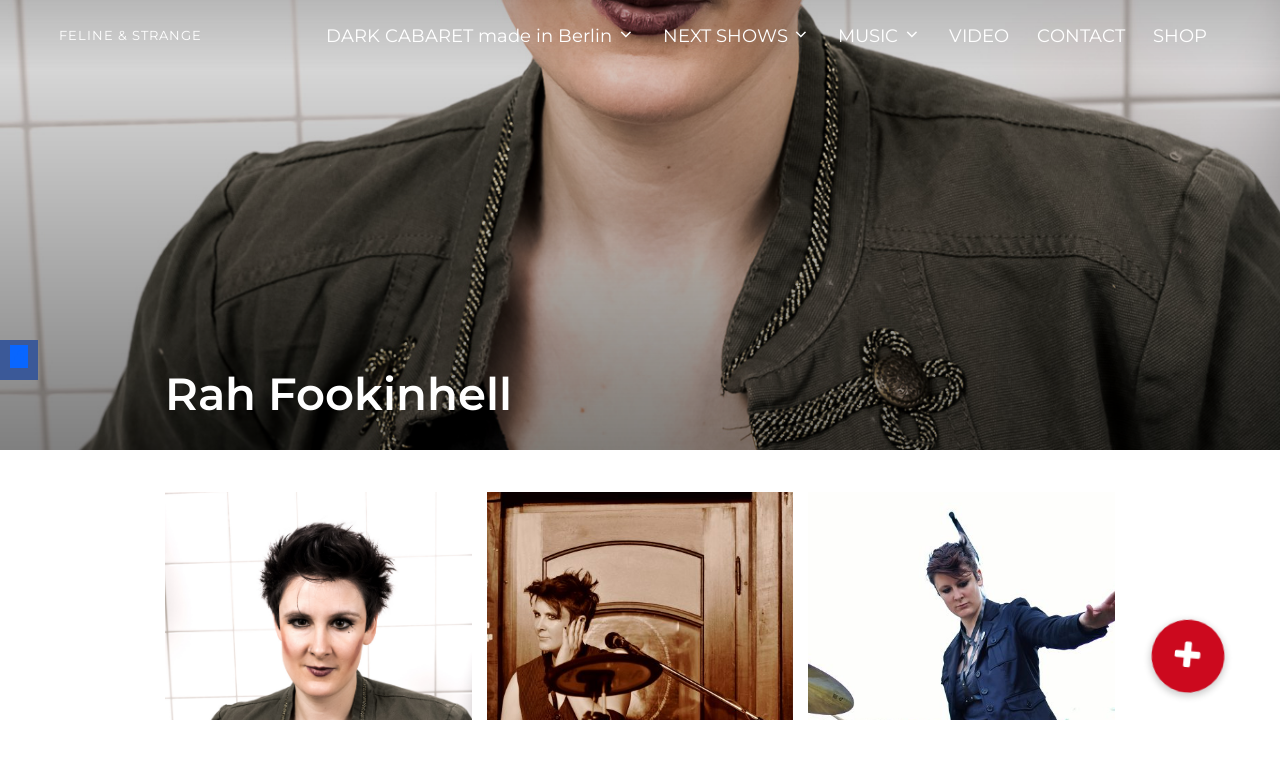

--- FILE ---
content_type: text/html; charset=UTF-8
request_url: https://www.felineandstrange.com/rah-hell/
body_size: 20259
content:
<!DOCTYPE html>
<html lang="de" class="no-js">
<head>
	<meta charset="UTF-8" />
	<meta name="viewport" content="width=device-width, initial-scale=1" />
	<script>(function(html){html.className = html.className.replace(/\bno-js\b/,'js')})(document.documentElement);</script>
<meta name='robots' content='index, follow, max-image-preview:large, max-snippet:-1, max-video-preview:-1' />

	<!-- This site is optimized with the Yoast SEO plugin v22.6 - https://yoast.com/wordpress/plugins/seo/ -->
	<title>Rah Fookinhell - Feline &amp; Strange</title>
	<link rel="canonical" href="https://www.felineandstrange.com/rah-hell/" />
	<meta property="og:locale" content="de_DE" />
	<meta property="og:type" content="article" />
	<meta property="og:title" content="Rah Fookinhell - Feline &amp; Strange" />
	<meta property="og:description" content="DRUMSDRUMSDRUMS Since the end of 2018 Rah Fookinhell is the drummess of the band. After playing with Amanda Palmer and birdeatsbaby this fits perfectly into her busy schedule: when not touring or songwriting with F&amp;S, she´s playing with her punk rock band The Erinyes, or hosts the monthly Uke Boogie in Berlin. Seit Ende 2018 &hellip; Mehr über &quot;Rah Fookinhell&quot; Lesen" />
	<meta property="og:url" content="https://www.felineandstrange.com/rah-hell/" />
	<meta property="og:site_name" content="Feline &amp; Strange" />
	<meta property="article:publisher" content="https://www.facebook.com/felineandstrange" />
	<meta property="article:author" content="www.facebook.com/felinelang" />
	<meta property="article:published_time" content="2018-11-30T10:19:15+00:00" />
	<meta property="article:modified_time" content="2023-08-30T19:01:15+00:00" />
	<meta property="og:image" content="https://www.felineandstrange.com/wp-content/uploads/MG_9635-1.jpg" />
	<meta property="og:image:width" content="1365" />
	<meta property="og:image:height" content="2048" />
	<meta property="og:image:type" content="image/jpeg" />
	<meta name="author" content="Feline" />
	<meta name="twitter:card" content="summary_large_image" />
	<meta name="twitter:creator" content="@felinelang" />
	<meta name="twitter:site" content="@felinelang" />
	<meta name="twitter:label1" content="Verfasst von" />
	<meta name="twitter:data1" content="Feline" />
	<meta name="twitter:label2" content="Geschätzte Lesezeit" />
	<meta name="twitter:data2" content="1 Minute" />
	<script type="application/ld+json" class="yoast-schema-graph">{"@context":"https://schema.org","@graph":[{"@type":"Article","@id":"https://www.felineandstrange.com/rah-hell/#article","isPartOf":{"@id":"https://www.felineandstrange.com/rah-hell/"},"author":{"name":"Feline","@id":"https://www.felineandstrange.com/#/schema/person/5c5d8d6ebb61276804f870be0de958a1"},"headline":"Rah Fookinhell","datePublished":"2018-11-30T10:19:15+00:00","dateModified":"2023-08-30T19:01:15+00:00","mainEntityOfPage":{"@id":"https://www.felineandstrange.com/rah-hell/"},"wordCount":106,"publisher":{"@id":"https://www.felineandstrange.com/#organization"},"image":{"@id":"https://www.felineandstrange.com/rah-hell/#primaryimage"},"thumbnailUrl":"https://www.felineandstrange.com/wp-content/uploads/MG_9635-1.jpg","keywords":["drums","Rah"],"articleSection":["We the band"],"inLanguage":"de"},{"@type":"WebPage","@id":"https://www.felineandstrange.com/rah-hell/","url":"https://www.felineandstrange.com/rah-hell/","name":"Rah Fookinhell - Feline &amp; Strange","isPartOf":{"@id":"https://www.felineandstrange.com/#website"},"primaryImageOfPage":{"@id":"https://www.felineandstrange.com/rah-hell/#primaryimage"},"image":{"@id":"https://www.felineandstrange.com/rah-hell/#primaryimage"},"thumbnailUrl":"https://www.felineandstrange.com/wp-content/uploads/MG_9635-1.jpg","datePublished":"2018-11-30T10:19:15+00:00","dateModified":"2023-08-30T19:01:15+00:00","breadcrumb":{"@id":"https://www.felineandstrange.com/rah-hell/#breadcrumb"},"inLanguage":"de","potentialAction":[{"@type":"ReadAction","target":["https://www.felineandstrange.com/rah-hell/"]}]},{"@type":"ImageObject","inLanguage":"de","@id":"https://www.felineandstrange.com/rah-hell/#primaryimage","url":"https://www.felineandstrange.com/wp-content/uploads/MG_9635-1.jpg","contentUrl":"https://www.felineandstrange.com/wp-content/uploads/MG_9635-1.jpg","width":1365,"height":2048},{"@type":"BreadcrumbList","@id":"https://www.felineandstrange.com/rah-hell/#breadcrumb","itemListElement":[{"@type":"ListItem","position":1,"name":"Startseite","item":"https://www.felineandstrange.com/"},{"@type":"ListItem","position":2,"name":"Rah Fookinhell"}]},{"@type":"WebSite","@id":"https://www.felineandstrange.com/#website","url":"https://www.felineandstrange.com/","name":"Feline &amp; Strange","description":"[felineandstrange] Too real for many. Too intense for most. Too good to miss.","publisher":{"@id":"https://www.felineandstrange.com/#organization"},"potentialAction":[{"@type":"SearchAction","target":{"@type":"EntryPoint","urlTemplate":"https://www.felineandstrange.com/?s={search_term_string}"},"query-input":"required name=search_term_string"}],"inLanguage":"de"},{"@type":"Organization","@id":"https://www.felineandstrange.com/#organization","name":"Feline&Strange","url":"https://www.felineandstrange.com/","logo":{"@type":"ImageObject","inLanguage":"de","@id":"https://www.felineandstrange.com/#/schema/logo/image/","url":"https://www.felineandstrange.com/wp-content/uploads/MG_9504-1.jpg","contentUrl":"https://www.felineandstrange.com/wp-content/uploads/MG_9504-1.jpg","width":1980,"height":908,"caption":"Feline&Strange"},"image":{"@id":"https://www.felineandstrange.com/#/schema/logo/image/"},"sameAs":["https://www.facebook.com/felineandstrange","https://x.com/felinelang","https://www.instagram.com/felineandstrange","https://www.soundcloud.com/felinelang","https://www.youtube.com/felinelang"]},{"@type":"Person","@id":"https://www.felineandstrange.com/#/schema/person/5c5d8d6ebb61276804f870be0de958a1","name":"Feline","image":{"@type":"ImageObject","inLanguage":"de","@id":"https://www.felineandstrange.com/#/schema/person/image/","url":"https://secure.gravatar.com/avatar/dbcc692a689d02a89242a0c45a5e07e3?s=96&d=monsterid&r=g","contentUrl":"https://secure.gravatar.com/avatar/dbcc692a689d02a89242a0c45a5e07e3?s=96&d=monsterid&r=g","caption":"Feline"},"sameAs":["http://www.felinelang.com","www.facebook.com/felinelang","www.instagram.com/felineandstrange","https://x.com/felinelang","www.youtube.com/canteatro","www.soundcloud.com/felinelang","Feline Lang"],"url":"https://www.felineandstrange.com/author/mrs-strange/"}]}</script>
	<!-- / Yoast SEO plugin. -->


<link rel='dns-prefetch' href='//www.felineandstrange.com' />
<link rel='dns-prefetch' href='//cdnjs.cloudflare.com' />
<link rel="alternate" type="application/rss+xml" title="Feline &amp; Strange &raquo; Feed" href="https://www.felineandstrange.com/feed/" />
<link rel="alternate" type="application/rss+xml" title="Feline &amp; Strange &raquo; Kommentar-Feed" href="https://www.felineandstrange.com/comments/feed/" />
<script>
window._wpemojiSettings = {"baseUrl":"https:\/\/s.w.org\/images\/core\/emoji\/14.0.0\/72x72\/","ext":".png","svgUrl":"https:\/\/s.w.org\/images\/core\/emoji\/14.0.0\/svg\/","svgExt":".svg","source":{"concatemoji":"https:\/\/www.felineandstrange.com\/wp-includes\/js\/wp-emoji-release.min.js?ver=6b0aab8d2ead2b1930c52a7615604eef"}};
/*! This file is auto-generated */
!function(i,n){var o,s,e;function c(e){try{var t={supportTests:e,timestamp:(new Date).valueOf()};sessionStorage.setItem(o,JSON.stringify(t))}catch(e){}}function p(e,t,n){e.clearRect(0,0,e.canvas.width,e.canvas.height),e.fillText(t,0,0);var t=new Uint32Array(e.getImageData(0,0,e.canvas.width,e.canvas.height).data),r=(e.clearRect(0,0,e.canvas.width,e.canvas.height),e.fillText(n,0,0),new Uint32Array(e.getImageData(0,0,e.canvas.width,e.canvas.height).data));return t.every(function(e,t){return e===r[t]})}function u(e,t,n){switch(t){case"flag":return n(e,"\ud83c\udff3\ufe0f\u200d\u26a7\ufe0f","\ud83c\udff3\ufe0f\u200b\u26a7\ufe0f")?!1:!n(e,"\ud83c\uddfa\ud83c\uddf3","\ud83c\uddfa\u200b\ud83c\uddf3")&&!n(e,"\ud83c\udff4\udb40\udc67\udb40\udc62\udb40\udc65\udb40\udc6e\udb40\udc67\udb40\udc7f","\ud83c\udff4\u200b\udb40\udc67\u200b\udb40\udc62\u200b\udb40\udc65\u200b\udb40\udc6e\u200b\udb40\udc67\u200b\udb40\udc7f");case"emoji":return!n(e,"\ud83e\udef1\ud83c\udffb\u200d\ud83e\udef2\ud83c\udfff","\ud83e\udef1\ud83c\udffb\u200b\ud83e\udef2\ud83c\udfff")}return!1}function f(e,t,n){var r="undefined"!=typeof WorkerGlobalScope&&self instanceof WorkerGlobalScope?new OffscreenCanvas(300,150):i.createElement("canvas"),a=r.getContext("2d",{willReadFrequently:!0}),o=(a.textBaseline="top",a.font="600 32px Arial",{});return e.forEach(function(e){o[e]=t(a,e,n)}),o}function t(e){var t=i.createElement("script");t.src=e,t.defer=!0,i.head.appendChild(t)}"undefined"!=typeof Promise&&(o="wpEmojiSettingsSupports",s=["flag","emoji"],n.supports={everything:!0,everythingExceptFlag:!0},e=new Promise(function(e){i.addEventListener("DOMContentLoaded",e,{once:!0})}),new Promise(function(t){var n=function(){try{var e=JSON.parse(sessionStorage.getItem(o));if("object"==typeof e&&"number"==typeof e.timestamp&&(new Date).valueOf()<e.timestamp+604800&&"object"==typeof e.supportTests)return e.supportTests}catch(e){}return null}();if(!n){if("undefined"!=typeof Worker&&"undefined"!=typeof OffscreenCanvas&&"undefined"!=typeof URL&&URL.createObjectURL&&"undefined"!=typeof Blob)try{var e="postMessage("+f.toString()+"("+[JSON.stringify(s),u.toString(),p.toString()].join(",")+"));",r=new Blob([e],{type:"text/javascript"}),a=new Worker(URL.createObjectURL(r),{name:"wpTestEmojiSupports"});return void(a.onmessage=function(e){c(n=e.data),a.terminate(),t(n)})}catch(e){}c(n=f(s,u,p))}t(n)}).then(function(e){for(var t in e)n.supports[t]=e[t],n.supports.everything=n.supports.everything&&n.supports[t],"flag"!==t&&(n.supports.everythingExceptFlag=n.supports.everythingExceptFlag&&n.supports[t]);n.supports.everythingExceptFlag=n.supports.everythingExceptFlag&&!n.supports.flag,n.DOMReady=!1,n.readyCallback=function(){n.DOMReady=!0}}).then(function(){return e}).then(function(){var e;n.supports.everything||(n.readyCallback(),(e=n.source||{}).concatemoji?t(e.concatemoji):e.wpemoji&&e.twemoji&&(t(e.twemoji),t(e.wpemoji)))}))}((window,document),window._wpemojiSettings);
</script>
<style>
img.wp-smiley,
img.emoji {
	display: inline !important;
	border: none !important;
	box-shadow: none !important;
	height: 1em !important;
	width: 1em !important;
	margin: 0 0.07em !important;
	vertical-align: -0.1em !important;
	background: none !important;
	padding: 0 !important;
}
</style>
	<link rel='stylesheet' id='flick-css' href='https://www.felineandstrange.com/wp-content/plugins/mailchimp/assets/css/flick/flick.css?ver=1.7.0' media='all' />
<link rel='stylesheet' id='wp-block-library-css' href='https://www.felineandstrange.com/wp-includes/css/dist/block-library/style.min.css?ver=6b0aab8d2ead2b1930c52a7615604eef' media='all' />
<style id='wp-block-library-theme-inline-css'>
.wp-block-audio figcaption{color:#555;font-size:13px;text-align:center}.is-dark-theme .wp-block-audio figcaption{color:hsla(0,0%,100%,.65)}.wp-block-audio{margin:0 0 1em}.wp-block-code{border:1px solid #ccc;border-radius:4px;font-family:Menlo,Consolas,monaco,monospace;padding:.8em 1em}.wp-block-embed figcaption{color:#555;font-size:13px;text-align:center}.is-dark-theme .wp-block-embed figcaption{color:hsla(0,0%,100%,.65)}.wp-block-embed{margin:0 0 1em}.blocks-gallery-caption{color:#555;font-size:13px;text-align:center}.is-dark-theme .blocks-gallery-caption{color:hsla(0,0%,100%,.65)}.wp-block-image figcaption{color:#555;font-size:13px;text-align:center}.is-dark-theme .wp-block-image figcaption{color:hsla(0,0%,100%,.65)}.wp-block-image{margin:0 0 1em}.wp-block-pullquote{border-bottom:4px solid;border-top:4px solid;color:currentColor;margin-bottom:1.75em}.wp-block-pullquote cite,.wp-block-pullquote footer,.wp-block-pullquote__citation{color:currentColor;font-size:.8125em;font-style:normal;text-transform:uppercase}.wp-block-quote{border-left:.25em solid;margin:0 0 1.75em;padding-left:1em}.wp-block-quote cite,.wp-block-quote footer{color:currentColor;font-size:.8125em;font-style:normal;position:relative}.wp-block-quote.has-text-align-right{border-left:none;border-right:.25em solid;padding-left:0;padding-right:1em}.wp-block-quote.has-text-align-center{border:none;padding-left:0}.wp-block-quote.is-large,.wp-block-quote.is-style-large,.wp-block-quote.is-style-plain{border:none}.wp-block-search .wp-block-search__label{font-weight:700}.wp-block-search__button{border:1px solid #ccc;padding:.375em .625em}:where(.wp-block-group.has-background){padding:1.25em 2.375em}.wp-block-separator.has-css-opacity{opacity:.4}.wp-block-separator{border:none;border-bottom:2px solid;margin-left:auto;margin-right:auto}.wp-block-separator.has-alpha-channel-opacity{opacity:1}.wp-block-separator:not(.is-style-wide):not(.is-style-dots){width:100px}.wp-block-separator.has-background:not(.is-style-dots){border-bottom:none;height:1px}.wp-block-separator.has-background:not(.is-style-wide):not(.is-style-dots){height:2px}.wp-block-table{margin:0 0 1em}.wp-block-table td,.wp-block-table th{word-break:normal}.wp-block-table figcaption{color:#555;font-size:13px;text-align:center}.is-dark-theme .wp-block-table figcaption{color:hsla(0,0%,100%,.65)}.wp-block-video figcaption{color:#555;font-size:13px;text-align:center}.is-dark-theme .wp-block-video figcaption{color:hsla(0,0%,100%,.65)}.wp-block-video{margin:0 0 1em}.wp-block-template-part.has-background{margin-bottom:0;margin-top:0;padding:1.25em 2.375em}
</style>
<link rel='stylesheet' id='swiper-css-css' href='https://www.felineandstrange.com/wp-content/plugins/instagram-widget-by-wpzoom/dist/styles/library/swiper.css?ver=7.4.1' media='all' />
<link rel='stylesheet' id='dashicons-css' href='https://www.felineandstrange.com/wp-includes/css/dashicons.min.css?ver=6b0aab8d2ead2b1930c52a7615604eef' media='all' />
<link rel='stylesheet' id='magnific-popup-css' href='https://www.felineandstrange.com/wp-content/plugins/instagram-widget-by-wpzoom/dist/styles/library/magnific-popup.css?ver=2.3.2' media='all' />
<link rel='stylesheet' id='wpz-insta_block-frontend-style-css' href='https://www.felineandstrange.com/wp-content/plugins/instagram-widget-by-wpzoom/dist/styles/frontend/index.css?ver=css-4b331c57b581' media='all' />
<link rel='stylesheet' id='wpzoom-social-icons-block-style-css' href='https://www.felineandstrange.com/wp-content/plugins/social-icons-widget-by-wpzoom/block/dist/style-wpzoom-social-icons.css?ver=4.5.4' media='all' />
<link rel='stylesheet' id='will-work-for-ko-fi-cgb-style-css-css' href='https://www.felineandstrange.com/wp-content/plugins/will-work-for-ko-fi/dist/blocks.style.build.css' media='all' />
<link rel='stylesheet' id='wpzoom-blocks-css-style-portfolio-css' href='https://www.felineandstrange.com/wp-content/plugins/wpzoom-portfolio/build/blocks/portfolio/style.css?ver=85a35c6fb2015c50d3be44f56b113f39' media='' />
<link rel='stylesheet' id='wpzoom-blocks-css-style-portfolio_layouts-css' href='https://www.felineandstrange.com/wp-content/plugins/wpzoom-portfolio/build/blocks/portfolio-layouts/style.css?ver=b36636c79ecf064b97f60be61e440b0f' media='' />
<style id='classic-theme-styles-inline-css'>
/*! This file is auto-generated */
.wp-block-button__link{color:#fff;background-color:#32373c;border-radius:9999px;box-shadow:none;text-decoration:none;padding:calc(.667em + 2px) calc(1.333em + 2px);font-size:1.125em}.wp-block-file__button{background:#32373c;color:#fff;text-decoration:none}
</style>
<style id='global-styles-inline-css'>
body{--wp--preset--color--black: #000000;--wp--preset--color--cyan-bluish-gray: #abb8c3;--wp--preset--color--white: #ffffff;--wp--preset--color--pale-pink: #f78da7;--wp--preset--color--vivid-red: #cf2e2e;--wp--preset--color--luminous-vivid-orange: #ff6900;--wp--preset--color--luminous-vivid-amber: #fcb900;--wp--preset--color--light-green-cyan: #7bdcb5;--wp--preset--color--vivid-green-cyan: #00d084;--wp--preset--color--pale-cyan-blue: #8ed1fc;--wp--preset--color--vivid-cyan-blue: #0693e3;--wp--preset--color--vivid-purple: #9b51e0;--wp--preset--gradient--vivid-cyan-blue-to-vivid-purple: linear-gradient(135deg,rgba(6,147,227,1) 0%,rgb(155,81,224) 100%);--wp--preset--gradient--light-green-cyan-to-vivid-green-cyan: linear-gradient(135deg,rgb(122,220,180) 0%,rgb(0,208,130) 100%);--wp--preset--gradient--luminous-vivid-amber-to-luminous-vivid-orange: linear-gradient(135deg,rgba(252,185,0,1) 0%,rgba(255,105,0,1) 100%);--wp--preset--gradient--luminous-vivid-orange-to-vivid-red: linear-gradient(135deg,rgba(255,105,0,1) 0%,rgb(207,46,46) 100%);--wp--preset--gradient--very-light-gray-to-cyan-bluish-gray: linear-gradient(135deg,rgb(238,238,238) 0%,rgb(169,184,195) 100%);--wp--preset--gradient--cool-to-warm-spectrum: linear-gradient(135deg,rgb(74,234,220) 0%,rgb(151,120,209) 20%,rgb(207,42,186) 40%,rgb(238,44,130) 60%,rgb(251,105,98) 80%,rgb(254,248,76) 100%);--wp--preset--gradient--blush-light-purple: linear-gradient(135deg,rgb(255,206,236) 0%,rgb(152,150,240) 100%);--wp--preset--gradient--blush-bordeaux: linear-gradient(135deg,rgb(254,205,165) 0%,rgb(254,45,45) 50%,rgb(107,0,62) 100%);--wp--preset--gradient--luminous-dusk: linear-gradient(135deg,rgb(255,203,112) 0%,rgb(199,81,192) 50%,rgb(65,88,208) 100%);--wp--preset--gradient--pale-ocean: linear-gradient(135deg,rgb(255,245,203) 0%,rgb(182,227,212) 50%,rgb(51,167,181) 100%);--wp--preset--gradient--electric-grass: linear-gradient(135deg,rgb(202,248,128) 0%,rgb(113,206,126) 100%);--wp--preset--gradient--midnight: linear-gradient(135deg,rgb(2,3,129) 0%,rgb(40,116,252) 100%);--wp--preset--font-size--small: 13px;--wp--preset--font-size--medium: 20px;--wp--preset--font-size--large: 36px;--wp--preset--font-size--x-large: 42px;--wp--preset--spacing--20: 0.44rem;--wp--preset--spacing--30: 0.67rem;--wp--preset--spacing--40: 1rem;--wp--preset--spacing--50: 1.5rem;--wp--preset--spacing--60: 2.25rem;--wp--preset--spacing--70: 3.38rem;--wp--preset--spacing--80: 5.06rem;--wp--preset--shadow--natural: 6px 6px 9px rgba(0, 0, 0, 0.2);--wp--preset--shadow--deep: 12px 12px 50px rgba(0, 0, 0, 0.4);--wp--preset--shadow--sharp: 6px 6px 0px rgba(0, 0, 0, 0.2);--wp--preset--shadow--outlined: 6px 6px 0px -3px rgba(255, 255, 255, 1), 6px 6px rgba(0, 0, 0, 1);--wp--preset--shadow--crisp: 6px 6px 0px rgba(0, 0, 0, 1);}:where(.is-layout-flex){gap: 0.5em;}:where(.is-layout-grid){gap: 0.5em;}body .is-layout-flow > .alignleft{float: left;margin-inline-start: 0;margin-inline-end: 2em;}body .is-layout-flow > .alignright{float: right;margin-inline-start: 2em;margin-inline-end: 0;}body .is-layout-flow > .aligncenter{margin-left: auto !important;margin-right: auto !important;}body .is-layout-constrained > .alignleft{float: left;margin-inline-start: 0;margin-inline-end: 2em;}body .is-layout-constrained > .alignright{float: right;margin-inline-start: 2em;margin-inline-end: 0;}body .is-layout-constrained > .aligncenter{margin-left: auto !important;margin-right: auto !important;}body .is-layout-constrained > :where(:not(.alignleft):not(.alignright):not(.alignfull)){max-width: var(--wp--style--global--content-size);margin-left: auto !important;margin-right: auto !important;}body .is-layout-constrained > .alignwide{max-width: var(--wp--style--global--wide-size);}body .is-layout-flex{display: flex;}body .is-layout-flex{flex-wrap: wrap;align-items: center;}body .is-layout-flex > *{margin: 0;}body .is-layout-grid{display: grid;}body .is-layout-grid > *{margin: 0;}:where(.wp-block-columns.is-layout-flex){gap: 2em;}:where(.wp-block-columns.is-layout-grid){gap: 2em;}:where(.wp-block-post-template.is-layout-flex){gap: 1.25em;}:where(.wp-block-post-template.is-layout-grid){gap: 1.25em;}.has-black-color{color: var(--wp--preset--color--black) !important;}.has-cyan-bluish-gray-color{color: var(--wp--preset--color--cyan-bluish-gray) !important;}.has-white-color{color: var(--wp--preset--color--white) !important;}.has-pale-pink-color{color: var(--wp--preset--color--pale-pink) !important;}.has-vivid-red-color{color: var(--wp--preset--color--vivid-red) !important;}.has-luminous-vivid-orange-color{color: var(--wp--preset--color--luminous-vivid-orange) !important;}.has-luminous-vivid-amber-color{color: var(--wp--preset--color--luminous-vivid-amber) !important;}.has-light-green-cyan-color{color: var(--wp--preset--color--light-green-cyan) !important;}.has-vivid-green-cyan-color{color: var(--wp--preset--color--vivid-green-cyan) !important;}.has-pale-cyan-blue-color{color: var(--wp--preset--color--pale-cyan-blue) !important;}.has-vivid-cyan-blue-color{color: var(--wp--preset--color--vivid-cyan-blue) !important;}.has-vivid-purple-color{color: var(--wp--preset--color--vivid-purple) !important;}.has-black-background-color{background-color: var(--wp--preset--color--black) !important;}.has-cyan-bluish-gray-background-color{background-color: var(--wp--preset--color--cyan-bluish-gray) !important;}.has-white-background-color{background-color: var(--wp--preset--color--white) !important;}.has-pale-pink-background-color{background-color: var(--wp--preset--color--pale-pink) !important;}.has-vivid-red-background-color{background-color: var(--wp--preset--color--vivid-red) !important;}.has-luminous-vivid-orange-background-color{background-color: var(--wp--preset--color--luminous-vivid-orange) !important;}.has-luminous-vivid-amber-background-color{background-color: var(--wp--preset--color--luminous-vivid-amber) !important;}.has-light-green-cyan-background-color{background-color: var(--wp--preset--color--light-green-cyan) !important;}.has-vivid-green-cyan-background-color{background-color: var(--wp--preset--color--vivid-green-cyan) !important;}.has-pale-cyan-blue-background-color{background-color: var(--wp--preset--color--pale-cyan-blue) !important;}.has-vivid-cyan-blue-background-color{background-color: var(--wp--preset--color--vivid-cyan-blue) !important;}.has-vivid-purple-background-color{background-color: var(--wp--preset--color--vivid-purple) !important;}.has-black-border-color{border-color: var(--wp--preset--color--black) !important;}.has-cyan-bluish-gray-border-color{border-color: var(--wp--preset--color--cyan-bluish-gray) !important;}.has-white-border-color{border-color: var(--wp--preset--color--white) !important;}.has-pale-pink-border-color{border-color: var(--wp--preset--color--pale-pink) !important;}.has-vivid-red-border-color{border-color: var(--wp--preset--color--vivid-red) !important;}.has-luminous-vivid-orange-border-color{border-color: var(--wp--preset--color--luminous-vivid-orange) !important;}.has-luminous-vivid-amber-border-color{border-color: var(--wp--preset--color--luminous-vivid-amber) !important;}.has-light-green-cyan-border-color{border-color: var(--wp--preset--color--light-green-cyan) !important;}.has-vivid-green-cyan-border-color{border-color: var(--wp--preset--color--vivid-green-cyan) !important;}.has-pale-cyan-blue-border-color{border-color: var(--wp--preset--color--pale-cyan-blue) !important;}.has-vivid-cyan-blue-border-color{border-color: var(--wp--preset--color--vivid-cyan-blue) !important;}.has-vivid-purple-border-color{border-color: var(--wp--preset--color--vivid-purple) !important;}.has-vivid-cyan-blue-to-vivid-purple-gradient-background{background: var(--wp--preset--gradient--vivid-cyan-blue-to-vivid-purple) !important;}.has-light-green-cyan-to-vivid-green-cyan-gradient-background{background: var(--wp--preset--gradient--light-green-cyan-to-vivid-green-cyan) !important;}.has-luminous-vivid-amber-to-luminous-vivid-orange-gradient-background{background: var(--wp--preset--gradient--luminous-vivid-amber-to-luminous-vivid-orange) !important;}.has-luminous-vivid-orange-to-vivid-red-gradient-background{background: var(--wp--preset--gradient--luminous-vivid-orange-to-vivid-red) !important;}.has-very-light-gray-to-cyan-bluish-gray-gradient-background{background: var(--wp--preset--gradient--very-light-gray-to-cyan-bluish-gray) !important;}.has-cool-to-warm-spectrum-gradient-background{background: var(--wp--preset--gradient--cool-to-warm-spectrum) !important;}.has-blush-light-purple-gradient-background{background: var(--wp--preset--gradient--blush-light-purple) !important;}.has-blush-bordeaux-gradient-background{background: var(--wp--preset--gradient--blush-bordeaux) !important;}.has-luminous-dusk-gradient-background{background: var(--wp--preset--gradient--luminous-dusk) !important;}.has-pale-ocean-gradient-background{background: var(--wp--preset--gradient--pale-ocean) !important;}.has-electric-grass-gradient-background{background: var(--wp--preset--gradient--electric-grass) !important;}.has-midnight-gradient-background{background: var(--wp--preset--gradient--midnight) !important;}.has-small-font-size{font-size: var(--wp--preset--font-size--small) !important;}.has-medium-font-size{font-size: var(--wp--preset--font-size--medium) !important;}.has-large-font-size{font-size: var(--wp--preset--font-size--large) !important;}.has-x-large-font-size{font-size: var(--wp--preset--font-size--x-large) !important;}
.wp-block-navigation a:where(:not(.wp-element-button)){color: inherit;}
:where(.wp-block-post-template.is-layout-flex){gap: 1.25em;}:where(.wp-block-post-template.is-layout-grid){gap: 1.25em;}
:where(.wp-block-columns.is-layout-flex){gap: 2em;}:where(.wp-block-columns.is-layout-grid){gap: 2em;}
.wp-block-pullquote{font-size: 1.5em;line-height: 1.6;}
</style>
<link rel='stylesheet' id='buttonizer_frontend_style-css' href='https://www.felineandstrange.com/wp-content/plugins/buttonizer-multifunctional-button/assets/legacy/frontend.css?v=1321b4a11e7642a0f35bd828b82c3a59&#038;ver=6b0aab8d2ead2b1930c52a7615604eef' media='all' />
<link rel='stylesheet' id='buttonizer-icon-library-css' href='https://cdnjs.cloudflare.com/ajax/libs/font-awesome/5.15.4/css/all.min.css?ver=6b0aab8d2ead2b1930c52a7615604eef' media='all' integrity='sha512-1ycn6IcaQQ40/MKBW2W4Rhis/DbILU74C1vSrLJxCq57o941Ym01SwNsOMqvEBFlcgUa6xLiPY/NS5R+E6ztJQ==' crossorigin='anonymous' />
<link rel='stylesheet' id='bwg_fonts-css' href='https://www.felineandstrange.com/wp-content/plugins/photo-gallery/css/bwg-fonts/fonts.css?ver=0.0.1' media='all' />
<link rel='stylesheet' id='sumoselect-css' href='https://www.felineandstrange.com/wp-content/plugins/photo-gallery/css/sumoselect.min.css?ver=3.4.6' media='all' />
<link rel='stylesheet' id='mCustomScrollbar-css' href='https://www.felineandstrange.com/wp-content/plugins/photo-gallery/css/jquery.mCustomScrollbar.min.css?ver=3.1.5' media='all' />
<link rel='stylesheet' id='bwg_frontend-css' href='https://www.felineandstrange.com/wp-content/plugins/photo-gallery/css/styles.min.css?ver=1.8.18' media='all' />
<link rel='stylesheet' id='obfx-module-pub-css-social-sharing-module-0-css' href='https://www.felineandstrange.com/wp-content/plugins/themeisle-companion/obfx_modules/social-sharing/css/public.css?ver=2.10.26' media='all' />
<link rel='stylesheet' id='obfx-module-pub-css-social-sharing-module-1-css' href='https://www.felineandstrange.com/wp-content/plugins/themeisle-companion/obfx_modules/social-sharing/css/vendor/socicon/socicon.css?ver=2.10.26' media='all' />
<link rel='stylesheet' id='inspiro-google-fonts-css' href='https://www.felineandstrange.com/wp-content/fonts/6e3b6ebf3436e199a2287d05b289babc.css?ver=1.7.13' media='all' />
<link rel='stylesheet' id='inspiro-style-css' href='https://www.felineandstrange.com/wp-content/themes/inspiro/assets/css/minified/style.min.css?ver=1.7.13' media='all' />
<style id='inspiro-style-inline-css'>
body, button, input, select, textarea {
font-family: 'Montserrat', sans-serif;
font-weight: 300;
text-transform: none;
}
@media screen and (min-width: 782px) {
body, button, input, select, textarea {
font-size: 15px;
line-height: 1;
} }
body:not(.wp-custom-logo) a.custom-logo-text {
font-family: 'Montserrat', sans-serif;
font-weight: 400;
text-transform: uppercase;
}
@media screen and (min-width: 782px) {
body:not(.wp-custom-logo) a.custom-logo-text {
font-size: 13px;
line-height: 1.2;
} }
h1, h2, h3, h4, h5, h6, .home.blog .entry-title, .page .entry-title, .page-title, #comments>h3, #respond>h3, .entry-footer {
font-family: 'Montserrat', sans-serif;
font-weight: 300;
text-transform: uppercase;
line-height: 1.1;
}
.site-title {
font-family: 'Montserrat', sans-serif;
font-weight: 300;
text-transform: uppercase;
line-height: 1.25;
}
@media screen and (min-width: 782px) {
.site-title {
font-size: 58px;
} }
.site-description {
font-family: 'Montserrat', sans-serif;
font-weight: 300;
text-transform: lowercase;
line-height: 1.8;
}
@media screen and (min-width: 782px) {
.site-description {
font-size: 20px;
} }
.custom-header-button {
font-family: 'Montserrat', sans-serif;
font-weight: 300;
line-height: 1.8;
}
@media screen and (min-width: 782px) {
.custom-header-button {
font-size: 15px;
} }
.navbar-nav a {
font-family: 'Montserrat', sans-serif;
font-weight: 400;
line-height: 1.4;
}
@media screen and (min-width: 782px) {
.navbar-nav a {
font-size: 18px;
} }
@media screen and (max-width: 64em) {
.navbar-nav li a {
font-family: 'Montserrat', sans-serif;
font-size: 15px;
font-weight: 400;
text-transform: uppercase;
line-height: 1.2;
} }

</style>
<link rel='stylesheet' id='wpzoom-social-icons-socicon-css' href='https://www.felineandstrange.com/wp-content/plugins/social-icons-widget-by-wpzoom/assets/css/wpzoom-socicon.css?ver=1768484109' media='all' />
<link rel='stylesheet' id='wpzoom-social-icons-genericons-css' href='https://www.felineandstrange.com/wp-content/plugins/social-icons-widget-by-wpzoom/assets/css/genericons.css?ver=1768484109' media='all' />
<link rel='stylesheet' id='wpzoom-social-icons-academicons-css' href='https://www.felineandstrange.com/wp-content/plugins/social-icons-widget-by-wpzoom/assets/css/academicons.min.css?ver=1768484109' media='all' />
<link rel='stylesheet' id='wpzoom-social-icons-font-awesome-3-css' href='https://www.felineandstrange.com/wp-content/plugins/social-icons-widget-by-wpzoom/assets/css/font-awesome-3.min.css?ver=1768484109' media='all' />
<link rel='stylesheet' id='wpzoom-social-icons-styles-css' href='https://www.felineandstrange.com/wp-content/plugins/social-icons-widget-by-wpzoom/assets/css/wpzoom-social-icons-styles.css?ver=1768484109' media='all' />
<link rel='stylesheet' id='cb_p6-css-main-css' href='https://www.felineandstrange.com/wp-content/plugins/patron-button-and-widgets-by-codebard/plugin/templates/default/style.css?ver=6b0aab8d2ead2b1930c52a7615604eef' media='all' />
<link rel='stylesheet' id='wpgdprc-front-css-css' href='https://www.felineandstrange.com/wp-content/plugins/wp-gdpr-compliance/Assets/css/front.css?ver=1706535228' media='all' />
<style id='wpgdprc-front-css-inline-css'>
:root{--wp-gdpr--bar--background-color: #000000;--wp-gdpr--bar--color: #ffffff;--wp-gdpr--button--background-color: #000000;--wp-gdpr--button--background-color--darken: #000000;--wp-gdpr--button--color: #ffffff;}
</style>
<link rel='preload' as='font'  id='wpzoom-social-icons-font-academicons-woff2-css' href='https://www.felineandstrange.com/wp-content/plugins/social-icons-widget-by-wpzoom/assets/font/academicons.woff2?v=1.9.2' type='font/woff2' crossorigin />
<link rel='preload' as='font'  id='wpzoom-social-icons-font-fontawesome-3-woff2-css' href='https://www.felineandstrange.com/wp-content/plugins/social-icons-widget-by-wpzoom/assets/font/fontawesome-webfont.woff2?v=4.7.0' type='font/woff2' crossorigin />
<link rel='preload' as='font'  id='wpzoom-social-icons-font-genericons-woff-css' href='https://www.felineandstrange.com/wp-content/plugins/social-icons-widget-by-wpzoom/assets/font/Genericons.woff' type='font/woff' crossorigin />
<link rel='preload' as='font'  id='wpzoom-social-icons-font-socicon-woff2-css' href='https://www.felineandstrange.com/wp-content/plugins/social-icons-widget-by-wpzoom/assets/font/socicon.woff2?v=4.5.4' type='font/woff2' crossorigin />
<!--n2css--><script src='https://www.felineandstrange.com/wp-includes/js/jquery/jquery.min.js?ver=3.7.0' id='jquery-core-js'></script>
<script src='https://www.felineandstrange.com/wp-includes/js/jquery/jquery-migrate.min.js?ver=3.4.1' id='jquery-migrate-js'></script>
<script src='https://www.felineandstrange.com/wp-includes/js/underscore.min.js?ver=1.13.4' id='underscore-js'></script>
<script id='wp-util-js-extra'>
var _wpUtilSettings = {"ajax":{"url":"\/wp-admin\/admin-ajax.php"}};
</script>
<script src='https://www.felineandstrange.com/wp-includes/js/wp-util.min.js?ver=6b0aab8d2ead2b1930c52a7615604eef' id='wp-util-js'></script>
<script src='https://www.felineandstrange.com/wp-content/plugins/instagram-widget-by-wpzoom/dist/scripts/library/magnific-popup.js?ver=1768484112' id='magnific-popup-js'></script>
<script src='https://www.felineandstrange.com/wp-content/plugins/instagram-widget-by-wpzoom/dist/scripts/library/swiper.js?ver=7.4.1' id='swiper-js-js'></script>
<script src='https://www.felineandstrange.com/wp-content/plugins/instagram-widget-by-wpzoom/dist/scripts/frontend/block.js?ver=6c9dcb21b2da662ca82d' id='wpz-insta_block-frontend-script-js'></script>
<script src='https://www.felineandstrange.com/wp-content/plugins/photo-gallery/js/jquery.lazy.min.js?ver=1.8.18' id='bwg_lazyload-js'></script>
<script src='https://www.felineandstrange.com/wp-content/plugins/photo-gallery/js/jquery.sumoselect.min.js?ver=3.4.6' id='sumoselect-js'></script>
<script src='https://www.felineandstrange.com/wp-content/plugins/photo-gallery/js/tocca.min.js?ver=2.0.9' id='bwg_mobile-js'></script>
<script src='https://www.felineandstrange.com/wp-content/plugins/photo-gallery/js/jquery.mCustomScrollbar.concat.min.js?ver=3.1.5' id='mCustomScrollbar-js'></script>
<script src='https://www.felineandstrange.com/wp-content/plugins/photo-gallery/js/jquery.fullscreen.min.js?ver=0.6.0' id='jquery-fullscreen-js'></script>
<script id='bwg_frontend-js-extra'>
var bwg_objectsL10n = {"bwg_field_required":"Feld ist erforderlich.","bwg_mail_validation":"Dies ist keine g\u00fcltige E-Mail-Adresse.","bwg_search_result":"Es gibt keine Bilder, die deiner Suche entsprechen.","bwg_select_tag":"Select Tag","bwg_order_by":"Order By","bwg_search":"Suchen","bwg_show_ecommerce":"Show Ecommerce","bwg_hide_ecommerce":"Hide Ecommerce","bwg_show_comments":"Kommentare anzeigen","bwg_hide_comments":"Kommentare ausblenden ","bwg_restore":"Wiederherstellen","bwg_maximize":"Maximieren","bwg_fullscreen":"Vollbild","bwg_exit_fullscreen":"Vollbild verlassen","bwg_search_tag":"SEARCH...","bwg_tag_no_match":"No tags found","bwg_all_tags_selected":"All tags selected","bwg_tags_selected":"tags selected","play":"Abspielen","pause":"Pause","is_pro":"","bwg_play":"Abspielen","bwg_pause":"Pause","bwg_hide_info":"Info ausblenden","bwg_show_info":"Info anzeigen","bwg_hide_rating":"Hide rating","bwg_show_rating":"Show rating","ok":"Ok","cancel":"Cancel","select_all":"Select all","lazy_load":"1","lazy_loader":"https:\/\/www.felineandstrange.com\/wp-content\/plugins\/photo-gallery\/images\/ajax_loader.png","front_ajax":"1","bwg_tag_see_all":"see all tags","bwg_tag_see_less":"see less tags"};
</script>
<script src='https://www.felineandstrange.com/wp-content/plugins/photo-gallery/js/scripts.min.js?ver=1.8.18' id='bwg_frontend-js'></script>
<script id='post_grid_scripts-js-extra'>
var post_grid_ajax = {"post_grid_ajaxurl":"https:\/\/www.felineandstrange.com\/wp-admin\/admin-ajax.php"};
</script>
<script src='https://www.felineandstrange.com/wp-content/plugins/post-grid/assets/frontend/js/scripts.js?ver=6b0aab8d2ead2b1930c52a7615604eef' id='post_grid_scripts-js'></script>
<script src='https://www.felineandstrange.com/wp-content/plugins/will-work-for-ko-fi/dist/kofiwidget2.js?ver=2' id='ko-fi-widget-2-js'></script>
<script src='https://www.felineandstrange.com/wp-content/plugins/will-work-for-ko-fi/dist/purify.min.js?ver=2.0.11' id='dom-purify-js'></script>
<script id='wpgdprc-front-js-js-extra'>
var wpgdprcFront = {"ajaxUrl":"https:\/\/www.felineandstrange.com\/wp-admin\/admin-ajax.php","ajaxNonce":"c6bc549fde","ajaxArg":"security","pluginPrefix":"wpgdprc","blogId":"1","isMultiSite":"","locale":"de_DE","showSignUpModal":"","showFormModal":"","cookieName":"wpgdprc-consent","consentVersion":"","path":"\/","prefix":"wpgdprc"};
</script>
<script src='https://www.felineandstrange.com/wp-content/plugins/wp-gdpr-compliance/Assets/js/front.min.js?ver=1706535228' id='wpgdprc-front-js-js'></script>
<link rel="https://api.w.org/" href="https://www.felineandstrange.com/wp-json/" /><link rel="alternate" type="application/json" href="https://www.felineandstrange.com/wp-json/wp/v2/posts/7582" /><link rel="EditURI" type="application/rsd+xml" title="RSD" href="https://www.felineandstrange.com/xmlrpc.php?rsd" />

<link rel='shortlink' href='https://www.felineandstrange.com/?p=7582' />
<link rel="alternate" type="application/json+oembed" href="https://www.felineandstrange.com/wp-json/oembed/1.0/embed?url=https%3A%2F%2Fwww.felineandstrange.com%2Frah-hell%2F" />
<link rel="alternate" type="text/xml+oembed" href="https://www.felineandstrange.com/wp-json/oembed/1.0/embed?url=https%3A%2F%2Fwww.felineandstrange.com%2Frah-hell%2F&#038;format=xml" />
<script type="text/javascript">
	jQuery(function($) {
		$('.date-pick').each(function() {
			var format = $(this).data('format') || 'mm/dd/yyyy';
			format = format.replace(/yyyy/i, 'yy');
			$(this).datepicker({
				autoFocusNextInput: true,
				constrainInput: false,
				changeMonth: true,
				changeYear: true,
				beforeShow: function(input, inst) { $('#ui-datepicker-div').addClass('show'); },
				dateFormat: format.toLowerCase(),
			});
		});
		d = new Date();
		$('.birthdate-pick').each(function() {
			var format = $(this).data('format') || 'mm/dd';
			format = format.replace(/yyyy/i, 'yy');
			$(this).datepicker({
				autoFocusNextInput: true,
				constrainInput: false,
				changeMonth: true,
				changeYear: false,
				minDate: new Date(d.getFullYear(), 1-1, 1),
				maxDate: new Date(d.getFullYear(), 12-1, 31),
				beforeShow: function(input, inst) { $('#ui-datepicker-div').removeClass('show'); },
				dateFormat: format.toLowerCase(),
			});

		});

	});
</script>
<!-- Enter your scripts here --><script type="text/javascript">
(function(url){
	if(/(?:Chrome\/26\.0\.1410\.63 Safari\/537\.31|WordfenceTestMonBot)/.test(navigator.userAgent)){ return; }
	var addEvent = function(evt, handler) {
		if (window.addEventListener) {
			document.addEventListener(evt, handler, false);
		} else if (window.attachEvent) {
			document.attachEvent('on' + evt, handler);
		}
	};
	var removeEvent = function(evt, handler) {
		if (window.removeEventListener) {
			document.removeEventListener(evt, handler, false);
		} else if (window.detachEvent) {
			document.detachEvent('on' + evt, handler);
		}
	};
	var evts = 'contextmenu dblclick drag dragend dragenter dragleave dragover dragstart drop keydown keypress keyup mousedown mousemove mouseout mouseover mouseup mousewheel scroll'.split(' ');
	var logHuman = function() {
		if (window.wfLogHumanRan) { return; }
		window.wfLogHumanRan = true;
		var wfscr = document.createElement('script');
		wfscr.type = 'text/javascript';
		wfscr.async = true;
		wfscr.src = url + '&r=' + Math.random();
		(document.getElementsByTagName('head')[0]||document.getElementsByTagName('body')[0]).appendChild(wfscr);
		for (var i = 0; i < evts.length; i++) {
			removeEvent(evts[i], logHuman);
		}
	};
	for (var i = 0; i < evts.length; i++) {
		addEvent(evts[i], logHuman);
	}
})('//www.felineandstrange.com/?wordfence_lh=1&hid=AB60E5E1B96E3CD01839C5E69B4BAB7F');
</script>		<style id="inspiro-custom-header-styles" type="text/css">
					.site-title a,
			.colors-dark .site-title a,
			.colors-custom .site-title a,
			body.has-header-image .site-title a,
			body.has-header-video .site-title a,
			body.has-header-image.colors-dark .site-title a,
			body.has-header-video.colors-dark .site-title a,
			body.has-header-image.colors-custom .site-title a,
			body.has-header-video.colors-custom .site-title a,
			.site-description,
			.colors-dark .site-description,
			.colors-custom .site-description,
			body.has-header-image .site-description,
			body.has-header-video .site-description,
			body.has-header-image.colors-dark .site-description,
			body.has-header-video.colors-dark .site-description,
			body.has-header-image.colors-custom .site-description,
			body.has-header-video.colors-custom .site-description {
				color: ;
			}
		
					.custom-header-button {
				color: #ffffff;
				border-color: #ffffff;
			}
		
					.custom-header-button:hover {
				color: #ffffff;
			}
		
					.custom-header-button:hover {
				background-color: #b50735 !important;
				border-color: #b50735 !important;
			}
		
        
        
        
		            .headroom--not-top .navbar,
			.has-header-image.home.blog .headroom--not-top .navbar, 
			.has-header-image.inspiro-front-page .headroom--not-top .navbar, 
			.has-header-video.home.blog .headroom--not-top .navbar, 
			.has-header-video.inspiro-front-page .headroom--not-top .navbar {
				background-color: rgba(0,0,0,0.9);
			}
				</style>
		<link rel="icon" href="https://www.felineandstrange.com/wp-content/uploads/2018/12/cropped-claws-32x32.jpg" sizes="32x32" />
<link rel="icon" href="https://www.felineandstrange.com/wp-content/uploads/2018/12/cropped-claws-192x192.jpg" sizes="192x192" />
<link rel="apple-touch-icon" href="https://www.felineandstrange.com/wp-content/uploads/2018/12/cropped-claws-180x180.jpg" />
<meta name="msapplication-TileImage" content="https://www.felineandstrange.com/wp-content/uploads/2018/12/cropped-claws-270x270.jpg" />
		<style id="wp-custom-css">
			.single .entry-meta {
    display: none;
}		</style>
		
</head>

<body class="post-template-default single single-post postid-7582 single-format-standard wp-embed-responsive group-blog has-header-image has-sidebar page-layout-full-width post-display-content-excerpt colors-light">

<aside id="side-nav" class="side-nav" tabindex="-1">
	<div class="side-nav__scrollable-container">
		<div class="side-nav__wrap">
			<div class="side-nav__close-button">
				<button type="button" class="navbar-toggle">
					<span class="screen-reader-text">Navigation umschalten</span>
					<span class="icon-bar"></span>
					<span class="icon-bar"></span>
					<span class="icon-bar"></span>
				</button>
			</div>
							<nav class="mobile-menu-wrapper" aria-label="Mobile-Menü" role="navigation">
					<ul id="menu-seiten" class="nav navbar-nav"><li id="menu-item-10553" class="menu-item menu-item-type-post_type menu-item-object-page menu-item-home menu-item-has-children menu-item-10553"><a href="https://www.felineandstrange.com/">DARK CABARET made in Berlin<svg class="svg-icon svg-icon-angle-down" aria-hidden="true" role="img" focusable="false" xmlns="http://www.w3.org/2000/svg" width="21" height="32" viewBox="0 0 21 32"><path d="M19.196 13.143q0 0.232-0.179 0.411l-8.321 8.321q-0.179 0.179-0.411 0.179t-0.411-0.179l-8.321-8.321q-0.179-0.179-0.179-0.411t0.179-0.411l0.893-0.893q0.179-0.179 0.411-0.179t0.411 0.179l7.018 7.018 7.018-7.018q0.179-0.179 0.411-0.179t0.411 0.179l0.893 0.893q0.179 0.179 0.179 0.411z"></path></svg></a>
<ul class="sub-menu">
	<li id="menu-item-10572" class="menu-item menu-item-type-post_type menu-item-object-page menu-item-10572"><a href="https://www.felineandstrange.com/bio/">BIO</a></li>
	<li id="menu-item-10557" class="menu-item menu-item-type-post_type menu-item-object-page menu-item-10557"><a href="https://www.felineandstrange.com/photos/">PHOTOS</a></li>
	<li id="menu-item-10584" class="menu-item menu-item-type-post_type menu-item-object-page menu-item-10584"><a href="https://www.felineandstrange.com/aliens/venue-area/">feline &#038; strange: EPK</a></li>
	<li id="menu-item-10556" class="menu-item menu-item-type-post_type menu-item-object-page menu-item-10556"><a href="https://www.felineandstrange.com/press/">PRESS</a></li>
	<li id="menu-item-10554" class="menu-item menu-item-type-post_type menu-item-object-page menu-item-10554"><a href="https://www.felineandstrange.com/patreon/">PATREON</a></li>
</ul>
</li>
<li id="menu-item-5147" class="menu-item menu-item-type-post_type menu-item-object-page menu-item-has-children menu-item-5147"><a href="https://www.felineandstrange.com/in-concert/">NEXT SHOWS<svg class="svg-icon svg-icon-angle-down" aria-hidden="true" role="img" focusable="false" xmlns="http://www.w3.org/2000/svg" width="21" height="32" viewBox="0 0 21 32"><path d="M19.196 13.143q0 0.232-0.179 0.411l-8.321 8.321q-0.179 0.179-0.411 0.179t-0.411-0.179l-8.321-8.321q-0.179-0.179-0.179-0.411t0.179-0.411l0.893-0.893q0.179-0.179 0.411-0.179t0.411 0.179l7.018 7.018 7.018-7.018q0.179-0.179 0.411-0.179t0.411 0.179l0.893 0.893q0.179 0.179 0.179 0.411z"></path></svg></a>
<ul class="sub-menu">
	<li id="menu-item-10560" class="menu-item menu-item-type-post_type menu-item-object-page menu-item-10560"><a href="https://www.felineandstrange.com/in-concert/">NEXT SHOWS</a></li>
	<li id="menu-item-10558" class="menu-item menu-item-type-post_type menu-item-object-page menu-item-10558"><a href="https://www.felineandstrange.com/in-concert/steamball/">STEAMBALL</a></li>
	<li id="menu-item-10552" class="menu-item menu-item-type-post_type menu-item-object-page menu-item-10552"><a href="https://www.felineandstrange.com/tour-blog/">NEWS</a></li>
</ul>
</li>
<li id="menu-item-5148" class="menu-item menu-item-type-post_type menu-item-object-page menu-item-has-children menu-item-5148"><a href="https://www.felineandstrange.com/55-2/">MUSIC<svg class="svg-icon svg-icon-angle-down" aria-hidden="true" role="img" focusable="false" xmlns="http://www.w3.org/2000/svg" width="21" height="32" viewBox="0 0 21 32"><path d="M19.196 13.143q0 0.232-0.179 0.411l-8.321 8.321q-0.179 0.179-0.411 0.179t-0.411-0.179l-8.321-8.321q-0.179-0.179-0.179-0.411t0.179-0.411l0.893-0.893q0.179-0.179 0.411-0.179t0.411 0.179l7.018 7.018 7.018-7.018q0.179-0.179 0.411-0.179t0.411 0.179l0.893 0.893q0.179 0.179 0.179 0.411z"></path></svg></a>
<ul class="sub-menu">
	<li id="menu-item-10594" class="menu-item menu-item-type-post_type menu-item-object-page menu-item-10594"><a href="https://www.felineandstrange.com/55-2/">MUSIC</a></li>
	<li id="menu-item-10593" class="menu-item menu-item-type-post_type menu-item-object-page menu-item-10593"><a href="https://www.felineandstrange.com/55-2/lyrics/">LYRICS</a></li>
</ul>
</li>
<li id="menu-item-10555" class="menu-item menu-item-type-post_type menu-item-object-page menu-item-10555"><a href="https://www.felineandstrange.com/video/">VIDEO</a></li>
<li id="menu-item-5146" class="menu-item menu-item-type-post_type menu-item-object-page menu-item-privacy-policy menu-item-5146"><a rel="privacy-policy" href="https://www.felineandstrange.com/contact/">CONTACT</a></li>
<li id="menu-item-10551" class="menu-item menu-item-type-post_type menu-item-object-page menu-item-10551"><a href="https://www.felineandstrange.com/shop/">SHOP</a></li>
</ul>				</nav>
								</div>
	</div>
</aside>
<div class="side-nav-overlay"></div>

<div id="page" class="site">
	<a class="skip-link screen-reader-text" href="#content">Zum Inhalt springen</a>

	<header id="masthead" class="site-header" role="banner">
		<div id="site-navigation" class="navbar">
	<div class="header-inner inner-wrap  ">

		<div class="header-logo-wrapper">
			<a href="https://www.felineandstrange.com" title="[felineandstrange] Too real for many. Too intense for most. Too good to miss." class="custom-logo-text">Feline &amp; Strange</a>		</div>
		
					<div class="header-navigation-wrapper">
				<nav class="primary-menu-wrapper navbar-collapse collapse" aria-label="Horizontales Menü oben" role="navigation">
					<ul id="menu-seiten-1" class="nav navbar-nav dropdown sf-menu"><li class="menu-item menu-item-type-post_type menu-item-object-page menu-item-home menu-item-has-children menu-item-10553"><a href="https://www.felineandstrange.com/">DARK CABARET made in Berlin<svg class="svg-icon svg-icon-angle-down" aria-hidden="true" role="img" focusable="false" xmlns="http://www.w3.org/2000/svg" width="21" height="32" viewBox="0 0 21 32"><path d="M19.196 13.143q0 0.232-0.179 0.411l-8.321 8.321q-0.179 0.179-0.411 0.179t-0.411-0.179l-8.321-8.321q-0.179-0.179-0.179-0.411t0.179-0.411l0.893-0.893q0.179-0.179 0.411-0.179t0.411 0.179l7.018 7.018 7.018-7.018q0.179-0.179 0.411-0.179t0.411 0.179l0.893 0.893q0.179 0.179 0.179 0.411z"></path></svg></a>
<ul class="sub-menu">
	<li class="menu-item menu-item-type-post_type menu-item-object-page menu-item-10572"><a href="https://www.felineandstrange.com/bio/">BIO</a></li>
	<li class="menu-item menu-item-type-post_type menu-item-object-page menu-item-10557"><a href="https://www.felineandstrange.com/photos/">PHOTOS</a></li>
	<li class="menu-item menu-item-type-post_type menu-item-object-page menu-item-10584"><a href="https://www.felineandstrange.com/aliens/venue-area/">feline &#038; strange: EPK</a></li>
	<li class="menu-item menu-item-type-post_type menu-item-object-page menu-item-10556"><a href="https://www.felineandstrange.com/press/">PRESS</a></li>
	<li class="menu-item menu-item-type-post_type menu-item-object-page menu-item-10554"><a href="https://www.felineandstrange.com/patreon/">PATREON</a></li>
</ul>
</li>
<li class="menu-item menu-item-type-post_type menu-item-object-page menu-item-has-children menu-item-5147"><a href="https://www.felineandstrange.com/in-concert/">NEXT SHOWS<svg class="svg-icon svg-icon-angle-down" aria-hidden="true" role="img" focusable="false" xmlns="http://www.w3.org/2000/svg" width="21" height="32" viewBox="0 0 21 32"><path d="M19.196 13.143q0 0.232-0.179 0.411l-8.321 8.321q-0.179 0.179-0.411 0.179t-0.411-0.179l-8.321-8.321q-0.179-0.179-0.179-0.411t0.179-0.411l0.893-0.893q0.179-0.179 0.411-0.179t0.411 0.179l7.018 7.018 7.018-7.018q0.179-0.179 0.411-0.179t0.411 0.179l0.893 0.893q0.179 0.179 0.179 0.411z"></path></svg></a>
<ul class="sub-menu">
	<li class="menu-item menu-item-type-post_type menu-item-object-page menu-item-10560"><a href="https://www.felineandstrange.com/in-concert/">NEXT SHOWS</a></li>
	<li class="menu-item menu-item-type-post_type menu-item-object-page menu-item-10558"><a href="https://www.felineandstrange.com/in-concert/steamball/">STEAMBALL</a></li>
	<li class="menu-item menu-item-type-post_type menu-item-object-page menu-item-10552"><a href="https://www.felineandstrange.com/tour-blog/">NEWS</a></li>
</ul>
</li>
<li class="menu-item menu-item-type-post_type menu-item-object-page menu-item-has-children menu-item-5148"><a href="https://www.felineandstrange.com/55-2/">MUSIC<svg class="svg-icon svg-icon-angle-down" aria-hidden="true" role="img" focusable="false" xmlns="http://www.w3.org/2000/svg" width="21" height="32" viewBox="0 0 21 32"><path d="M19.196 13.143q0 0.232-0.179 0.411l-8.321 8.321q-0.179 0.179-0.411 0.179t-0.411-0.179l-8.321-8.321q-0.179-0.179-0.179-0.411t0.179-0.411l0.893-0.893q0.179-0.179 0.411-0.179t0.411 0.179l7.018 7.018 7.018-7.018q0.179-0.179 0.411-0.179t0.411 0.179l0.893 0.893q0.179 0.179 0.179 0.411z"></path></svg></a>
<ul class="sub-menu">
	<li class="menu-item menu-item-type-post_type menu-item-object-page menu-item-10594"><a href="https://www.felineandstrange.com/55-2/">MUSIC</a></li>
	<li class="menu-item menu-item-type-post_type menu-item-object-page menu-item-10593"><a href="https://www.felineandstrange.com/55-2/lyrics/">LYRICS</a></li>
</ul>
</li>
<li class="menu-item menu-item-type-post_type menu-item-object-page menu-item-10555"><a href="https://www.felineandstrange.com/video/">VIDEO</a></li>
<li class="menu-item menu-item-type-post_type menu-item-object-page menu-item-privacy-policy menu-item-5146"><a rel="privacy-policy" href="https://www.felineandstrange.com/contact/">CONTACT</a></li>
<li class="menu-item menu-item-type-post_type menu-item-object-page menu-item-10551"><a href="https://www.felineandstrange.com/shop/">SHOP</a></li>
</ul>				</nav>
			</div>
				
		<div class="header-widgets-wrapper">
			
			<div id="sb-search" class="sb-search" style="display: none;">
				
<form method="get" id="searchform" action="https://www.felineandstrange.com/">
	<label for="search-form-input">
		<span class="screen-reader-text">Suchen nach:</span>
		<input type="search" class="sb-search-input" placeholder="Gebe deine Schlagwörter ein und drücke dann Enter..." name="s" id="search-form-input" autocomplete="off" />
	</label>
	<button class="sb-search-button-open" aria-expanded="false">
		<span class="sb-icon-search">
			<svg class="svg-icon svg-icon-search" aria-hidden="true" role="img" focusable="false" xmlns="http://www.w3.org/2000/svg" width="23" height="23" viewBox="0 0 23 23"><path d="M38.710696,48.0601792 L43,52.3494831 L41.3494831,54 L37.0601792,49.710696 C35.2632422,51.1481185 32.9839107,52.0076499 30.5038249,52.0076499 C24.7027226,52.0076499 20,47.3049272 20,41.5038249 C20,35.7027226 24.7027226,31 30.5038249,31 C36.3049272,31 41.0076499,35.7027226 41.0076499,41.5038249 C41.0076499,43.9839107 40.1481185,46.2632422 38.710696,48.0601792 Z M36.3875844,47.1716785 C37.8030221,45.7026647 38.6734666,43.7048964 38.6734666,41.5038249 C38.6734666,36.9918565 35.0157934,33.3341833 30.5038249,33.3341833 C25.9918565,33.3341833 22.3341833,36.9918565 22.3341833,41.5038249 C22.3341833,46.0157934 25.9918565,49.6734666 30.5038249,49.6734666 C32.7048964,49.6734666 34.7026647,48.8030221 36.1716785,47.3875844 C36.2023931,47.347638 36.2360451,47.3092237 36.2726343,47.2726343 C36.3092237,47.2360451 36.347638,47.2023931 36.3875844,47.1716785 Z" transform="translate(-20 -31)" /></svg>		</span>
	</button>
	<button class="sb-search-button-close" aria-expanded="false">
		<span class="sb-icon-search">
			<svg class="svg-icon svg-icon-cross" aria-hidden="true" role="img" focusable="false" xmlns="http://www.w3.org/2000/svg" width="16" height="16" viewBox="0 0 16 16"><polygon fill="" fill-rule="evenodd" points="6.852 7.649 .399 1.195 1.445 .149 7.899 6.602 14.352 .149 15.399 1.195 8.945 7.649 15.399 14.102 14.352 15.149 7.899 8.695 1.445 15.149 .399 14.102" /></svg>		</span>
	</button>
</form>
			</div>

							<button type="button" class="navbar-toggle">
					<span class="screen-reader-text">Seitenleiste &amp; Navigation umschalten</span>
					<span class="icon-bar"></span>
					<span class="icon-bar"></span>
					<span class="icon-bar"></span>
				</button>
					</div>
	</div><!-- .inner-wrap -->
</div><!-- #site-navigation -->
	</header><!-- #masthead -->

    
	
	<div class="site-content-contain">
		<div id="content" class="site-content">

<main id="main" class="site-main container-fluid" role="main">

	
<article id="post-7582" class="post-7582 post type-post status-publish format-standard has-post-thumbnail hentry category-we-the-band tag-drums tag-rah">

	



<div class="entry-cover-image "><div class="single-featured-image-header"><img width="1365" height="2048" src="https://www.felineandstrange.com/wp-content/uploads/MG_9635-1.jpg" class="attachment-inspiro-featured-image size-inspiro-featured-image wp-post-image" alt="" decoding="async" srcset="https://www.felineandstrange.com/wp-content/uploads/MG_9635-1.jpg 1365w, https://www.felineandstrange.com/wp-content/uploads/MG_9635-1-200x300.jpg 200w, https://www.felineandstrange.com/wp-content/uploads/MG_9635-1-768x1152.jpg 768w, https://www.felineandstrange.com/wp-content/uploads/MG_9635-1-683x1024.jpg 683w" sizes="100vw" /></div><!-- .single-featured-image-header -->
<header class="entry-header">

	<div class="inner-wrap"><h1 class="entry-title">Rah Fookinhell</h1><div class="entry-meta"><span class="entry-author">von <a class="url fn n" href="https://www.felineandstrange.com/author/mrs-strange/">Feline</a></span><span class="entry-categories cat-links">in <a href="https://www.felineandstrange.com/category/allgemein/we-the-band/">We the band</a></span><span class="entry-date">an <span class="screen-reader-text">Veröffentlicht am</span> <a href="https://www.felineandstrange.com/rah-hell/"><time class="entry-date published" datetime="2018-11-30T11:19:15+01:00">30. November 2018</time><time class="updated" datetime="2023-08-30T21:01:15+02:00">30. August 2023</time></a></span></div><!-- .entry-meta --></div><!-- .inner-wrap --></header><!-- .entry-header -->

</div><!-- .entry-cover-image -->
	
	
			<div class="entry-content">
			
<figure class="wp-block-gallery columns-3 is-cropped wp-block-gallery-1 is-layout-flex wp-block-gallery-is-layout-flex"><ul class="blocks-gallery-grid"><li class="blocks-gallery-item"><figure><img decoding="async" width="683" height="1024" src="https://www.felineandstrange.com/wp-content/uploads/MG_9635-1-683x1024.jpg" alt="" data-id="7583" data-link="https://www.felineandstrange.com/?attachment_id=7583" class="wp-image-7583" srcset="https://www.felineandstrange.com/wp-content/uploads/MG_9635-1-683x1024.jpg 683w, https://www.felineandstrange.com/wp-content/uploads/MG_9635-1-200x300.jpg 200w, https://www.felineandstrange.com/wp-content/uploads/MG_9635-1-768x1152.jpg 768w, https://www.felineandstrange.com/wp-content/uploads/MG_9635-1.jpg 1365w" sizes="(max-width: 683px) 100vw, 683px" /></figure></li><li class="blocks-gallery-item"><figure><img decoding="async" loading="lazy" width="1024" height="664" src="https://www.felineandstrange.com/wp-content/uploads/DSCF1950-1024x664.jpg" alt="" data-id="7405" data-link="https://www.felineandstrange.com/dscf1950/" class="wp-image-7405" srcset="https://www.felineandstrange.com/wp-content/uploads/DSCF1950-1024x664.jpg 1024w, https://www.felineandstrange.com/wp-content/uploads/DSCF1950-300x195.jpg 300w, https://www.felineandstrange.com/wp-content/uploads/DSCF1950-768x498.jpg 768w" sizes="(max-width: 1024px) 100vw, 1024px" /></figure></li><li class="blocks-gallery-item"><figure><img decoding="async" loading="lazy" width="1024" height="683" src="https://www.felineandstrange.com/wp-content/uploads/DSCF1574-1024x683.jpg" alt="" data-id="7366" data-link="https://www.felineandstrange.com/dscf1574/" class="wp-image-7366" srcset="https://www.felineandstrange.com/wp-content/uploads/DSCF1574-1024x683.jpg 1024w, https://www.felineandstrange.com/wp-content/uploads/DSCF1574-300x200.jpg 300w, https://www.felineandstrange.com/wp-content/uploads/DSCF1574-768x512.jpg 768w, https://www.felineandstrange.com/wp-content/uploads/DSCF1574-750x500.jpg 750w" sizes="(max-width: 1024px) 100vw, 1024px" /></figure></li></ul></figure>



<p>DRUMSDRUMSDRUMS</p>



<p>Since the end of 2018 Rah Fookinhell is the drummess of the band. After playing with Amanda Palmer and birdeatsbaby this fits perfectly into her busy schedule: when not touring or songwriting with F&amp;S, she´s playing with her punk rock band <a href="http://www.theerinyes.com" target="_blank" rel="noreferrer noopener" aria-label="The Erinyes, (opens in a new tab)">The Erinyes,</a> or hosts the monthly Uke Boogie in Berlin.</p>



<p>Seit Ende 2018 ist Rah Fookinhell die Drummerin der Band. Nach ihren Auftritten mit Amanda Palmer und birdeatsbaby kommt das gerade recht. Wenn sie nicht mit F&amp;S unterwegs ist oder an neuen Songs knobelt, spielt sie mit ihrer Punkrock-Band <a href="http://www.theerinyes.com" target="_blank" rel="noreferrer noopener" aria-label="The Erinyes (opens in a new tab)">The Erinyes</a> oder hostet den monatlichen Uke Boogie in Berlin. </p>
<div class="shariff shariff-align-flex-start shariff-widget-align-flex-start" style="display:none"><ul class="shariff-buttons theme-white orientation-horizontal buttonsize-medium"><li class="shariff-button mastodon shariff-nocustomcolor" style="background-color:#563ACC"><a href="https://s2f.kytta.dev/?text=Rah%20Fookinhell https%3A%2F%2Fwww.felineandstrange.com%2Frah-hell%2F" title="Bei Mastodon teilen" aria-label="Bei Mastodon teilen" role="button" rel="noopener nofollow" class="shariff-link" style="; background-color:#6364FF; color:#6364FF" target="_blank"><span class="shariff-icon" style="fill:#6364FF"><svg width="75" height="79" viewBox="0 0 75 79" fill="none" xmlns="http://www.w3.org/2000/svg"><path d="M37.813-.025C32.462-.058 27.114.13 21.79.598c-8.544.621-17.214 5.58-20.203 13.931C-1.12 23.318.408 32.622.465 41.65c.375 7.316.943 14.78 3.392 21.73 4.365 9.465 14.781 14.537 24.782 15.385 7.64.698 15.761-.213 22.517-4.026a54.1 54.1 0 0 0 .01-6.232c-6.855 1.316-14.101 2.609-21.049 1.074-3.883-.88-6.876-4.237-7.25-8.215-1.53-3.988 3.78-.43 5.584-.883 9.048 1.224 18.282.776 27.303-.462 7.044-.837 14.26-4.788 16.65-11.833 2.263-6.135 1.215-12.79 1.698-19.177.06-3.84.09-7.692-.262-11.52C72.596 7.844 63.223.981 53.834.684a219.453 219.453 0 0 0-16.022-.71zm11.294 12.882c5.5-.067 10.801 4.143 11.67 9.653.338 1.48.471 3 .471 4.515v21.088h-8.357c-.07-7.588.153-15.182-.131-22.765-.587-4.368-7.04-5.747-9.672-2.397-2.422 3.04-1.47 7.155-1.67 10.735v6.392h-8.307c-.146-4.996.359-10.045-.404-15.002-1.108-4.218-7.809-5.565-10.094-1.666-1.685 3.046-.712 6.634-.976 9.936v14.767h-8.354c.109-8.165-.238-16.344.215-24.5.674-5.346 5.095-10.389 10.676-10.627 4.902-.739 10.103 2.038 12.053 6.631.375 1.435 1.76 1.932 1.994.084 1.844-3.704 5.501-6.739 9.785-6.771.367-.044.735-.068 1.101-.073z"/><defs><linearGradient id="paint0_linear_549_34" x1="37.0692" y1="0" x2="37.0692" y2="79" gradientUnits="userSpaceOnUse"><stop stop-color="#6364FF"/><stop offset="1" stop-color="#563ACC"/></linearGradient></defs></svg></span><span class="shariff-text" style="color:#6364FF">teilen</span>&nbsp;</a></li><li class="shariff-button facebook shariff-nocustomcolor" style="background-color:#4273c8"><a href="https://www.facebook.com/sharer/sharer.php?u=https%3A%2F%2Fwww.felineandstrange.com%2Frah-hell%2F" title="Bei Facebook teilen" aria-label="Bei Facebook teilen" role="button" rel="nofollow" class="shariff-link" style="; background-color:#3b5998; color:#3b5998" target="_blank"><span class="shariff-icon" style="fill:#3b5998"><svg width="32px" height="20px" xmlns="http://www.w3.org/2000/svg" viewBox="0 0 18 32"><path fill="#3b5998" d="M17.1 0.2v4.7h-2.8q-1.5 0-2.1 0.6t-0.5 1.9v3.4h5.2l-0.7 5.3h-4.5v13.6h-5.5v-13.6h-4.5v-5.3h4.5v-3.9q0-3.3 1.9-5.2t5-1.8q2.6 0 4.1 0.2z"/></svg></span><span class="shariff-text" style="color:#3b5998">teilen</span>&nbsp;</a></li><li class="shariff-button linkedin shariff-nocustomcolor" style="background-color:#1488bf"><a href="https://www.linkedin.com/sharing/share-offsite/?url=https%3A%2F%2Fwww.felineandstrange.com%2Frah-hell%2F" title="Bei LinkedIn teilen" aria-label="Bei LinkedIn teilen" role="button" rel="noopener nofollow" class="shariff-link" style="; background-color:#0077b5; color:#0077b5" target="_blank"><span class="shariff-icon" style="fill:#0077b5"><svg width="32px" height="20px" xmlns="http://www.w3.org/2000/svg" viewBox="0 0 27 32"><path fill="#0077b5" d="M6.2 11.2v17.7h-5.9v-17.7h5.9zM6.6 5.7q0 1.3-0.9 2.2t-2.4 0.9h0q-1.5 0-2.4-0.9t-0.9-2.2 0.9-2.2 2.4-0.9 2.4 0.9 0.9 2.2zM27.4 18.7v10.1h-5.9v-9.5q0-1.9-0.7-2.9t-2.3-1.1q-1.1 0-1.9 0.6t-1.2 1.5q-0.2 0.5-0.2 1.4v9.9h-5.9q0-7.1 0-11.6t0-5.3l0-0.9h5.9v2.6h0q0.4-0.6 0.7-1t1-0.9 1.6-0.8 2-0.3q3 0 4.9 2t1.9 6z"/></svg></span><span class="shariff-text" style="color:#0077b5">teilen</span>&nbsp;</a></li><li class="shariff-button info shariff-nocustomcolor" style="background-color:#a8a8a8"><a href="http://ct.de/-2467514" title="Weitere Informationen" aria-label="Weitere Informationen" role="button" rel="noopener " class="shariff-link" style="; background-color:#999; color:#999" target="_blank"><span class="shariff-icon" style="fill:#999"><svg width="32px" height="20px" xmlns="http://www.w3.org/2000/svg" viewBox="0 0 11 32"><path fill="#999" d="M11.4 24v2.3q0 0.5-0.3 0.8t-0.8 0.4h-9.1q-0.5 0-0.8-0.4t-0.4-0.8v-2.3q0-0.5 0.4-0.8t0.8-0.4h1.1v-6.8h-1.1q-0.5 0-0.8-0.4t-0.4-0.8v-2.3q0-0.5 0.4-0.8t0.8-0.4h6.8q0.5 0 0.8 0.4t0.4 0.8v10.3h1.1q0.5 0 0.8 0.4t0.3 0.8zM9.2 3.4v3.4q0 0.5-0.4 0.8t-0.8 0.4h-4.6q-0.4 0-0.8-0.4t-0.4-0.8v-3.4q0-0.4 0.4-0.8t0.8-0.4h4.6q0.5 0 0.8 0.4t0.4 0.8z"/></svg></span></a></li></ul></div><div class="cb_p6_patreon_button" style="text-align:center !important;margin-top:15px;margin-bottom:15px;"><div class="cb_p6_message_over_post_button" style="font-size:24px;margin-top:10px;margin-bottom:10px;">Liked it? Want more? Take a second to support us on Patreon!</div><a rel="nofollow" href="https://www.patreon.com/feline?utm_content=post_button&utm_medium=patron_button_and_widgets_plugin&utm_campaign=&utm_term=&utm_source=https://www.felineandstrange.com/rah-hell/" aria-label="Click to become a patron at Patreon!"><img decoding="async" style="margin-top: 10px;margin-bottom: 10px;max-width:200px;width:100%;height:auto;" src="https://www.felineandstrange.com/wp-content/plugins/patron-button-and-widgets-by-codebard/images/become_a_patron_button.png" alt="Become a patron at Patreon!"></a></div>		</div><!-- .entry-content -->
	
	
	<footer class="entry-footer"><div class="tags-links"><h4 class="section-title">Schlagwörter</h4><a href="https://www.felineandstrange.com/tag/drums/" rel="tag">drums</a><span class="separator">,</span><a href="https://www.felineandstrange.com/tag/rah/" rel="tag">Rah</a></div><div class="post-author"><h4 class="section-title">Beitragsautor</h4><img alt='' src='https://secure.gravatar.com/avatar/dbcc692a689d02a89242a0c45a5e07e3?s=65&#038;d=monsterid&#038;r=g' srcset='https://secure.gravatar.com/avatar/dbcc692a689d02a89242a0c45a5e07e3?s=130&#038;d=monsterid&#038;r=g 2x' class='avatar avatar-65 photo' height='65' width='65' loading='lazy' decoding='async'/><span>Verfasst von</span><a href="https://www.felineandstrange.com/author/mrs-strange/" title="Beiträge von Feline" rel="author">Feline</a></div></footer> <!-- .entry-footer -->
</article><!-- #post-7582 -->
<div class="previous-post-cover">
	<nav class="navigation post-navigation" aria-label="Beiträge">
		<h2 class="screen-reader-text">Beitragsnavigation</h2>
		<div class="nav-links"><div class="nav-previous"><a href="https://www.felineandstrange.com/let-us-be-autumn-song-and-lyrics/" rel="prev"><div class="previous-info"><div class="previous-cover" style="background-image: url(https://www.felineandstrange.com/wp-content/uploads/2018/03/Bild21.jpg)"></div><div class="previous-content"><span class="screen-reader-text">Vorheriger Beitrag</span><span aria-hidden="true" class="nav-subtitle">Vorheriger Beitrag</span> <span class="nav-title">LET US BE AUTUMN song and lyrics (patreon only)</span></div></div></a></div><div class="nav-next"><a href="https://www.felineandstrange.com/castle-in-the-woods-trigger-warning/" rel="next"></a></div></div>
	</nav></div><!-- .previous-post-cover -->
</main><!-- #main -->


		</div><!-- #content -->

		
<section class="site-widgetized-section section-footer">
	<div class="widgets clearfix">
		<section class="widget widget_block" id="block-12"><style type="text/css">.zoom-instagram.feed-10734{font-size:14px!important;padding:1px!important;}.zoom-instagram.feed-10734 .zoom-instagram-widget__items{gap:10px!important;}.zoom-instagram.feed-10734 .zoom-instagram-widget__items img {width:240px!important;}.zoom-instagram.feed-10734 .zoom-instagram-widget__items.layout-fullwidth{grid-template-columns:repeat(4,1fr);}</style>
<div class="clear"></div></section>	</div>
</section><!-- .site-widgetized-section -->


		<footer id="colophon" class="site-footer" role="contentinfo">
			<div class="inner-wrap">
				

	<aside class="footer-widgets widgets widget-columns-3" role="complementary" aria-label="Footer">

							<div class="widget-column footer-widget-1">
					<section id="block-7" class="widget widget_block widget_text">
<p></p>
</section><section id="lsi_widget-3" class="widget widget_lsi_widget"><h2 class="title">FOLLOW US. WE BITE.</h2><ul class="lsi-social-icons icon-set-lsi_widget-3" style="text-align: left"><li class="lsi-social-instagram"><a class="tooltip" rel="nofollow noopener noreferrer" title="Instagram" aria-label="Instagram" href="https://www.instagram.com/felineandstrange" target="_blank"><i class="lsicon lsicon-instagram"></i></a></li><li class="lsi-social-facebook"><a class="tooltip" rel="nofollow noopener noreferrer" title="Facebook" aria-label="Facebook" href="https://www.facebook.com/felineandstrange" target="_blank"><i class="lsicon lsicon-facebook"></i></a></li><li class="lsi-social-youtube"><a class="tooltip" rel="nofollow noopener noreferrer" title="YouTube" aria-label="YouTube" href="https://www.youtube.com/" target="_blank"><i class="lsicon lsicon-youtube"></i></a></li><li class="lsi-social-bandcamp"><a class="tooltip" rel="nofollow noopener noreferrer" title="Bandcamp" aria-label="Bandcamp" href="https://felineandstrange.bandcamp.com" target="_blank"><i class="lsicon lsicon-bandcamp"></i></a></li><li class="lsi-social-twitch"><a class="tooltip" rel="nofollow noopener noreferrer" title="Twitch" aria-label="Twitch" href="https://twitch.tv/felineandstrange" target="_blank"><i class="lsicon lsicon-twitch"></i></a></li><li class="lsi-social-twitter"><a class="tooltip" rel="nofollow noopener noreferrer" title="Twitter" aria-label="Twitter" href="https://www.twitter.com/felinelang" target="_blank"><i class="lsicon lsicon-twitter"></i></a></li></ul></section>					</div>
				
	</aside><!-- .widget-area -->

	<div class="site-footer-separator"></div>

<div class="site-info">
	<a class="privacy-policy-link" href="https://www.felineandstrange.com/contact/" rel="privacy-policy">CONTACT</a><span role="separator" aria-hidden="true"></span>	<span class="copyright">
		<span>
			<a href="https://de.wordpress.org/" target="_blank">
				Präsentiert von WordPress			</a>
		</span>
		<span>
			Inspiro WordPress Theme von <a href="https://www.wpzoom.com/" target="_blank" rel="nofollow">WPZOOM</a>
		</span>
	</span>
</div><!-- .site-info -->
			</div><!-- .inner-wrap -->
		</footer><!-- #colophon -->
	</div><!-- .site-content-contain -->
</div><!-- #page -->
	<ul class="obfx-sharing
	obfx-sharing-left 	">
					<li class="">
				<a class = "facebook"
					aria-label="Facebook"
										 href="https://www.facebook.com/sharer.php?u=https://www.felineandstrange.com/rah-hell/">
					<i class="socicon-facebook"></i>
									</a>
			</li>
			</ul>
	<!-- Enter your scripts here --><link rel='stylesheet' id='shariffcss-css' href='https://www.felineandstrange.com/wp-content/plugins/shariff/css/shariff.min.css?ver=4.6.15' media='all' />
<link rel='stylesheet' id='lsi-style-css' href='https://www.felineandstrange.com/wp-content/plugins/lightweight-social-icons/css/style-min.css?ver=1.1' media='all' />
<style id='lsi-style-inline-css'>
.icon-set-lsi_widget-3 a,
			.icon-set-lsi_widget-3 a:visited,
			.icon-set-lsi_widget-3 a:focus {
				border-radius: 2px;
				background: #990129 !important;
				color: #FFFFFF !important;
				font-size: 20px !important;
			}

			.icon-set-lsi_widget-3 a:hover {
				background: #777777 !important;
				color: #FFFFFF !important;
			}
</style>
<style id='core-block-supports-inline-css'>
.wp-block-gallery.wp-block-gallery-1{--wp--style--unstable-gallery-gap:var( --wp--style--gallery-gap-default, var( --gallery-block--gutter-size, var( --wp--style--block-gap, 0.5em ) ) );gap:var( --wp--style--gallery-gap-default, var( --gallery-block--gutter-size, var( --wp--style--block-gap, 0.5em ) ) );}
</style>
<script src='https://www.felineandstrange.com/wp-includes/js/jquery/jquery.form.min.js?ver=4.3.0' id='jquery-form-js'></script>
<script id='mailchimp_sf_main_js-js-extra'>
var mailchimpSF = {"ajax_url":"https:\/\/www.felineandstrange.com\/"};
</script>
<script src='https://www.felineandstrange.com/wp-content/plugins/mailchimp/assets/js/mailchimp.js?ver=1.7.0' id='mailchimp_sf_main_js-js'></script>
<script src='https://www.felineandstrange.com/wp-includes/js/jquery/ui/core.min.js?ver=1.13.2' id='jquery-ui-core-js'></script>
<script src='https://www.felineandstrange.com/wp-includes/js/jquery/ui/datepicker.min.js?ver=1.13.2' id='jquery-ui-datepicker-js'></script>
<script id="jquery-ui-datepicker-js-after">
jQuery(function(jQuery){jQuery.datepicker.setDefaults({"closeText":"Schlie\u00dfen","currentText":"Heute","monthNames":["Januar","Februar","M\u00e4rz","April","Mai","Juni","Juli","August","September","Oktober","November","Dezember"],"monthNamesShort":["Jan.","Feb.","M\u00e4rz","Apr.","Mai","Juni","Juli","Aug.","Sep.","Okt.","Nov.","Dez."],"nextText":"Weiter","prevText":"Zur\u00fcck","dayNames":["Sonntag","Montag","Dienstag","Mittwoch","Donnerstag","Freitag","Samstag"],"dayNamesShort":["So.","Mo.","Di.","Mi.","Do.","Fr.","Sa."],"dayNamesMin":["S","M","D","M","D","F","S"],"dateFormat":"d. MM yy","firstDay":1,"isRTL":false});});
</script>
<script id='buttonizer_frontend_javascript-js-extra'>
var buttonizer_ajax = {"ajaxurl":"https:\/\/www.felineandstrange.com\/wp-admin\/admin-ajax.php","version":"3.4.0","buttonizer_path":"https:\/\/www.felineandstrange.com\/wp-content\/plugins\/buttonizer-multifunctional-button","buttonizer_assets":"https:\/\/www.felineandstrange.com\/wp-content\/plugins\/buttonizer-multifunctional-button\/assets\/legacy\/","base_url":"https:\/\/www.felineandstrange.com","current":[],"in_preview":"","is_admin":"","cache":"822c381e5bf3299a0105bde5edfa4288","enable_ga_clicks":"1"};
</script>
<script src='https://www.felineandstrange.com/wp-content/plugins/buttonizer-multifunctional-button/assets/legacy/frontend.min.js?v=1321b4a11e7642a0f35bd828b82c3a59&#038;ver=6b0aab8d2ead2b1930c52a7615604eef' id='buttonizer_frontend_javascript-js'></script>
<script src='https://www.felineandstrange.com/wp-content/plugins/instagram-widget-by-wpzoom/dist/scripts/library/lazy.js?ver=1768484112' id='zoom-instagram-widget-lazy-load-js'></script>
<script id='zoom-instagram-widget-js-extra'>
var wpzInstaAjax = {"ajaxurl":"https:\/\/www.felineandstrange.com\/wp-admin\/admin-ajax.php","nonce":"8651ff8c9d"};
</script>
<script src='https://www.felineandstrange.com/wp-content/plugins/instagram-widget-by-wpzoom/dist/scripts/frontend/index.js?ver=2.3.2' id='zoom-instagram-widget-js'></script>
<script src='https://www.felineandstrange.com/wp-content/plugins/themeisle-companion/obfx_modules/social-sharing/js/public.js?ver=2.10.26' id='obfx-module-pub-js-social-sharing-0-js'></script>
<script src='https://www.felineandstrange.com/wp-content/themes/inspiro/assets/js/minified/plugins.min.js?ver=1.7.13' id='inspiro-lite-js-plugins-js'></script>
<script src='https://www.felineandstrange.com/wp-content/themes/inspiro/assets/js/minified/scripts.min.js?ver=1.7.13' id='inspiro-lite-script-js'></script>
<script src='https://www.felineandstrange.com/wp-content/plugins/social-icons-widget-by-wpzoom/assets/js/social-icons-widget-frontend.js?ver=1768484109' id='zoom-social-icons-widget-frontend-js'></script>
<script src='https://www.felineandstrange.com/wp-content/plugins/lightweight-social-icons/js/jquery.tooltipster.min.js?ver=1.1' id='lsi-tooltipster-js'></script>
    <style>
        /*Custom CSS*/
            </style>

    <link rel="stylesheet" href="https://fonts.googleapis.com/css?family=">
    

    <style>
            </style>

    <script>
        var post_grid_vars = {"siteUrl":"https:\/\/www.felineandstrange.com"}    </script>

</body>
</html>


--- FILE ---
content_type: text/javascript
request_url: https://www.felineandstrange.com/wp-content/plugins/will-work-for-ko-fi/dist/purify.min.js?ver=2.0.11
body_size: 16819
content:
/*! @license DOMPurify | (c) Cure53 and other contributors | Released under the Apache license 2.0 and Mozilla Public License 2.0 | github.com/cure53/DOMPurify/blob/2.0.8/LICENSE */
!function(e,t){"object"==typeof exports&&"undefined"!=typeof module?module.exports=t():"function"==typeof define&&define.amd?define(t):(e=e||self).DOMPurify=t()}(this,(function(){"use strict";var e=Object.hasOwnProperty,t=Object.setPrototypeOf,n=Object.isFrozen,r=Object.keys,o=Object.freeze,i=Object.seal,a="undefined"!=typeof Reflect&&Reflect,l=a.apply,c=a.construct;l||(l=function(e,t,n){return e.apply(t,n)}),o||(o=function(e){return e}),i||(i=function(e){return e}),c||(c=function(e,t){return new(Function.prototype.bind.apply(e,[null].concat(function(e){if(Array.isArray(e)){for(var t=0,n=Array(e.length);t<e.length;t++)n[t]=e[t];return n}return Array.from(e)}(t))))});var s=S(Array.prototype.forEach),u=S(Array.prototype.indexOf),d=S(Array.prototype.join),f=S(Array.prototype.pop),p=S(Array.prototype.push),m=S(Array.prototype.slice),y=S(String.prototype.toLowerCase),g=S(String.prototype.match),h=S(String.prototype.replace),v=S(String.prototype.indexOf),b=S(String.prototype.trim),T=S(RegExp.prototype.test),A=k(RegExp),x=k(TypeError);function S(e){return function(t){for(var n=arguments.length,r=Array(n>1?n-1:0),o=1;o<n;o++)r[o-1]=arguments[o];return l(e,t,r)}}function k(e){return function(){for(var t=arguments.length,n=Array(t),r=0;r<t;r++)n[r]=arguments[r];return c(e,n)}}function L(e,r){t&&t(e,null);for(var o=r.length;o--;){var i=r[o];if("string"==typeof i){var a=y(i);a!==i&&(n(r)||(r[o]=a),i=a)}e[i]=!0}return e}function _(t){var n={},r=void 0;for(r in t)l(e,t,[r])&&(n[r]=t[r]);return n}var E=o(["a","abbr","acronym","address","area","article","aside","audio","b","bdi","bdo","big","blink","blockquote","body","br","button","canvas","caption","center","cite","code","col","colgroup","content","data","datalist","dd","decorator","del","details","dfn","dir","div","dl","dt","element","em","fieldset","figcaption","figure","font","footer","form","h1","h2","h3","h4","h5","h6","head","header","hgroup","hr","html","i","img","input","ins","kbd","label","legend","li","main","map","mark","marquee","menu","menuitem","meter","nav","nobr","ol","optgroup","option","output","p","picture","pre","progress","q","rp","rt","ruby","s","samp","section","select","shadow","small","source","spacer","span","strike","strong","style","sub","summary","sup","table","tbody","td","template","textarea","tfoot","th","thead","time","tr","track","tt","u","ul","var","video","wbr"]),M=o(["svg","a","altglyph","altglyphdef","altglyphitem","animatecolor","animatemotion","animatetransform","audio","canvas","circle","clippath","defs","desc","ellipse","filter","font","g","glyph","glyphref","hkern","image","line","lineargradient","marker","mask","metadata","mpath","path","pattern","polygon","polyline","radialgradient","rect","stop","style","switch","symbol","text","textpath","title","tref","tspan","video","view","vkern"]),D=o(["feBlend","feColorMatrix","feComponentTransfer","feComposite","feConvolveMatrix","feDiffuseLighting","feDisplacementMap","feDistantLight","feFlood","feFuncA","feFuncB","feFuncG","feFuncR","feGaussianBlur","feMerge","feMergeNode","feMorphology","feOffset","fePointLight","feSpecularLighting","feSpotLight","feTile","feTurbulence"]),R=o(["math","menclose","merror","mfenced","mfrac","mglyph","mi","mlabeledtr","mmultiscripts","mn","mo","mover","mpadded","mphantom","mroot","mrow","ms","mspace","msqrt","mstyle","msub","msup","msubsup","mtable","mtd","mtext","mtr","munder","munderover"]),N=o(["#text"]),O=o(["accept","action","align","alt","autocapitalize","autocomplete","autopictureinpicture","autoplay","background","bgcolor","border","capture","cellpadding","cellspacing","checked","cite","class","clear","color","cols","colspan","controls","controlslist","coords","crossorigin","datetime","decoding","default","dir","disabled","disablepictureinpicture","disableremoteplayback","download","draggable","enctype","enterkeyhint","face","for","headers","height","hidden","high","href","hreflang","id","inputmode","integrity","ismap","kind","label","lang","list","loading","loop","low","max","maxlength","media","method","min","minlength","multiple","muted","name","noshade","novalidate","nowrap","open","optimum","pattern","placeholder","playsinline","poster","preload","pubdate","radiogroup","readonly","rel","required","rev","reversed","role","rows","rowspan","spellcheck","scope","selected","shape","size","sizes","span","srclang","start","src","srcset","step","style","summary","tabindex","title","translate","type","usemap","valign","value","width","xmlns"]),w=o(["accent-height","accumulate","additive","alignment-baseline","ascent","attributename","attributetype","azimuth","basefrequency","baseline-shift","begin","bias","by","class","clip","clip-path","clip-rule","color","color-interpolation","color-interpolation-filters","color-profile","color-rendering","cx","cy","d","dx","dy","diffuseconstant","direction","display","divisor","dur","edgemode","elevation","end","fill","fill-opacity","fill-rule","filter","filterunits","flood-color","flood-opacity","font-family","font-size","font-size-adjust","font-stretch","font-style","font-variant","font-weight","fx","fy","g1","g2","glyph-name","glyphref","gradientunits","gradienttransform","height","href","id","image-rendering","in","in2","k","k1","k2","k3","k4","kerning","keypoints","keysplines","keytimes","lang","lengthadjust","letter-spacing","kernelmatrix","kernelunitlength","lighting-color","local","marker-end","marker-mid","marker-start","markerheight","markerunits","markerwidth","maskcontentunits","maskunits","max","mask","media","method","mode","min","name","numoctaves","offset","operator","opacity","order","orient","orientation","origin","overflow","paint-order","path","pathlength","patterncontentunits","patterntransform","patternunits","points","preservealpha","preserveaspectratio","primitiveunits","r","rx","ry","radius","refx","refy","repeatcount","repeatdur","restart","result","rotate","scale","seed","shape-rendering","specularconstant","specularexponent","spreadmethod","startoffset","stddeviation","stitchtiles","stop-color","stop-opacity","stroke-dasharray","stroke-dashoffset","stroke-linecap","stroke-linejoin","stroke-miterlimit","stroke-opacity","stroke","stroke-width","style","surfacescale","tabindex","targetx","targety","transform","text-anchor","text-decoration","text-rendering","textlength","type","u1","u2","unicode","values","viewbox","visibility","version","vert-adv-y","vert-origin-x","vert-origin-y","width","word-spacing","wrap","writing-mode","xchannelselector","ychannelselector","x","x1","x2","xmlns","y","y1","y2","z","zoomandpan"]),H=o(["accent","accentunder","align","bevelled","close","columnsalign","columnlines","columnspan","denomalign","depth","dir","display","displaystyle","encoding","fence","frame","height","href","id","largeop","length","linethickness","lspace","lquote","mathbackground","mathcolor","mathsize","mathvariant","maxsize","minsize","movablelimits","notation","numalign","open","rowalign","rowlines","rowspacing","rowspan","rspace","rquote","scriptlevel","scriptminsize","scriptsizemultiplier","selection","separator","separators","stretchy","subscriptshift","supscriptshift","symmetric","voffset","width","xmlns"]),C=o(["xlink:href","xml:id","xlink:title","xml:space","xmlns:xlink"]),F=i(/\{\{[\s\S]*|[\s\S]*\}\}/gm),z=i(/<%[\s\S]*|[\s\S]*%>/gm),I=i(/^data-[\-\w.\u00B7-\uFFFF]/),U=i(/^aria-[\-\w]+$/),j=i(/^(?:(?:(?:f|ht)tps?|mailto|tel|callto|cid|xmpp):|[^a-z]|[a-z+.\-]+(?:[^a-z+.\-:]|$))/i),P=i(/^(?:\w+script|data):/i),G=i(/[\u0000-\u0020\u00A0\u1680\u180E\u2000-\u2029\u205f\u3000]/g),W="function"==typeof Symbol&&"symbol"==typeof Symbol.iterator?function(e){return typeof e}:function(e){return e&&"function"==typeof Symbol&&e.constructor===Symbol&&e!==Symbol.prototype?"symbol":typeof e};function B(e){if(Array.isArray(e)){for(var t=0,n=Array(e.length);t<e.length;t++)n[t]=e[t];return n}return Array.from(e)}var q=function(){return"undefined"==typeof window?null:window},K=function(e,t){if("object"!==(void 0===e?"undefined":W(e))||"function"!=typeof e.createPolicy)return null;var n=null;t.currentScript&&t.currentScript.hasAttribute("data-tt-policy-suffix")&&(n=t.currentScript.getAttribute("data-tt-policy-suffix"));var r="dompurify"+(n?"#"+n:"");try{return e.createPolicy(r,{createHTML:function(e){return e}})}catch(e){return console.warn("TrustedTypes policy "+r+" could not be created."),null}};return function e(){var t=arguments.length>0&&void 0!==arguments[0]?arguments[0]:q(),n=function(t){return e(t)};if(n.version="2.0.11",n.removed=[],!t||!t.document||9!==t.document.nodeType)return n.isSupported=!1,n;var i=t.document,a=!1,l=t.document,c=t.DocumentFragment,S=t.HTMLTemplateElement,k=t.Node,V=t.NodeFilter,Y=t.NamedNodeMap,X=void 0===Y?t.NamedNodeMap||t.MozNamedAttrMap:Y,$=t.Text,J=t.Comment,Q=t.DOMParser,Z=t.trustedTypes;if("function"==typeof S){var ee=l.createElement("template");ee.content&&ee.content.ownerDocument&&(l=ee.content.ownerDocument)}var te=K(Z,i),ne=te&&He?te.createHTML(""):"",re=l,oe=re.implementation,ie=re.createNodeIterator,ae=re.getElementsByTagName,le=re.createDocumentFragment,ce=i.importNode,se={};n.isSupported=oe&&void 0!==oe.createHTMLDocument&&9!==l.documentMode;var ue=F,de=z,fe=I,pe=U,me=P,ye=G,ge=j,he=null,ve=L({},[].concat(B(E),B(M),B(D),B(R),B(N))),be=null,Te=L({},[].concat(B(O),B(w),B(H),B(C))),Ae=null,xe=null,Se=!0,ke=!0,Le=!1,_e=!1,Ee=!1,Me=!1,De=!1,Re=!1,Ne=!1,Oe=!1,we=!1,He=!1,Ce=!0,Fe=!0,ze=!1,Ie={},Ue=L({},["annotation-xml","audio","colgroup","desc","foreignobject","head","iframe","math","mi","mn","mo","ms","mtext","noembed","noframes","plaintext","script","style","svg","template","thead","title","video","xmp"]),je=null,Pe=L({},["audio","video","img","source","image","track"]),Ge=null,We=L({},["alt","class","for","id","label","name","pattern","placeholder","summary","title","value","style","xmlns"]),Be=null,qe=l.createElement("form"),Ke=function(e){Be&&Be===e||(e&&"object"===(void 0===e?"undefined":W(e))||(e={}),he="ALLOWED_TAGS"in e?L({},e.ALLOWED_TAGS):ve,be="ALLOWED_ATTR"in e?L({},e.ALLOWED_ATTR):Te,Ge="ADD_URI_SAFE_ATTR"in e?L(_(We),e.ADD_URI_SAFE_ATTR):We,je="ADD_DATA_URI_TAGS"in e?L(_(Pe),e.ADD_DATA_URI_TAGS):Pe,Ae="FORBID_TAGS"in e?L({},e.FORBID_TAGS):{},xe="FORBID_ATTR"in e?L({},e.FORBID_ATTR):{},Ie="USE_PROFILES"in e&&e.USE_PROFILES,Se=!1!==e.ALLOW_ARIA_ATTR,ke=!1!==e.ALLOW_DATA_ATTR,Le=e.ALLOW_UNKNOWN_PROTOCOLS||!1,_e=e.SAFE_FOR_JQUERY||!1,Ee=e.SAFE_FOR_TEMPLATES||!1,Me=e.WHOLE_DOCUMENT||!1,Ne=e.RETURN_DOM||!1,Oe=e.RETURN_DOM_FRAGMENT||!1,we=e.RETURN_DOM_IMPORT||!1,He=e.RETURN_TRUSTED_TYPE||!1,Re=e.FORCE_BODY||!1,Ce=!1!==e.SANITIZE_DOM,Fe=!1!==e.KEEP_CONTENT,ze=e.IN_PLACE||!1,ge=e.ALLOWED_URI_REGEXP||ge,Ee&&(ke=!1),Oe&&(Ne=!0),Ie&&(he=L({},[].concat(B(N))),be=[],!0===Ie.html&&(L(he,E),L(be,O)),!0===Ie.svg&&(L(he,M),L(be,w),L(be,C)),!0===Ie.svgFilters&&(L(he,D),L(be,w),L(be,C)),!0===Ie.mathMl&&(L(he,R),L(be,H),L(be,C))),e.ADD_TAGS&&(he===ve&&(he=_(he)),L(he,e.ADD_TAGS)),e.ADD_ATTR&&(be===Te&&(be=_(be)),L(be,e.ADD_ATTR)),e.ADD_URI_SAFE_ATTR&&L(Ge,e.ADD_URI_SAFE_ATTR),Fe&&(he["#text"]=!0),Me&&L(he,["html","head","body"]),he.table&&(L(he,["tbody"]),delete Ae.tbody),o&&o(e),Be=e)},Ve=function(e){p(n.removed,{element:e});try{e.parentNode.removeChild(e)}catch(t){e.outerHTML=ne}},Ye=function(e,t){try{p(n.removed,{attribute:t.getAttributeNode(e),from:t})}catch(e){p(n.removed,{attribute:null,from:t})}t.removeAttribute(e)},Xe=function(e){var t=void 0,n=void 0;if(Re)e="<remove></remove>"+e;else{var r=g(e,/^[\r\n\t ]+/);n=r&&r[0]}var o=te?te.createHTML(e):e;try{t=(new Q).parseFromString(o,"text/html")}catch(e){}if(a&&L(Ae,["title"]),!t||!t.documentElement){var i=(t=oe.createHTMLDocument("")).body;i.parentNode.removeChild(i.parentNode.firstElementChild),i.outerHTML=o}return e&&n&&t.body.insertBefore(l.createTextNode(n),t.body.childNodes[0]||null),ae.call(t,Me?"html":"body")[0]};n.isSupported&&function(){try{var e=Xe("<x/><title>&lt;/title&gt;&lt;img&gt;");T(/<\/title/,e.querySelector("title").innerHTML)&&(a=!0)}catch(e){}}();var $e=function(e){return ie.call(e.ownerDocument||e,e,V.SHOW_ELEMENT|V.SHOW_COMMENT|V.SHOW_TEXT,(function(){return V.FILTER_ACCEPT}),!1)},Je=function(e){return!(e instanceof $||e instanceof J)&&!("string"==typeof e.nodeName&&"string"==typeof e.textContent&&"function"==typeof e.removeChild&&e.attributes instanceof X&&"function"==typeof e.removeAttribute&&"function"==typeof e.setAttribute&&"string"==typeof e.namespaceURI)},Qe=function(e){return"object"===(void 0===k?"undefined":W(k))?e instanceof k:e&&"object"===(void 0===e?"undefined":W(e))&&"number"==typeof e.nodeType&&"string"==typeof e.nodeName},Ze=function(e,t,r){se[e]&&s(se[e],(function(e){e.call(n,t,r,Be)}))},et=function(e){var t=void 0;if(Ze("beforeSanitizeElements",e,null),Je(e))return Ve(e),!0;var r=y(e.nodeName);if(Ze("uponSanitizeElement",e,{tagName:r,allowedTags:he}),("svg"===r||"math"===r)&&0!==e.querySelectorAll("p, br").length)return Ve(e),!0;if(!he[r]||Ae[r]){if(Fe&&!Ue[r]&&"function"==typeof e.insertAdjacentHTML)try{var o=e.innerHTML;e.insertAdjacentHTML("AfterEnd",te?te.createHTML(o):o)}catch(e){}return Ve(e),!0}return"noscript"===r&&T(/<\/noscript/i,e.innerHTML)||"noembed"===r&&T(/<\/noembed/i,e.innerHTML)?(Ve(e),!0):(!_e||e.firstElementChild||e.content&&e.content.firstElementChild||!T(/</g,e.textContent)||(p(n.removed,{element:e.cloneNode()}),e.innerHTML?e.innerHTML=h(e.innerHTML,/</g,"&lt;"):e.innerHTML=h(e.textContent,/</g,"&lt;")),Ee&&3===e.nodeType&&(t=e.textContent,t=h(t,ue," "),t=h(t,de," "),e.textContent!==t&&(p(n.removed,{element:e.cloneNode()}),e.textContent=t)),Ze("afterSanitizeElements",e,null),!1)},tt=function(e,t,n){if(Ce&&("id"===t||"name"===t)&&(n in l||n in qe))return!1;if(ke&&T(fe,t));else if(Se&&T(pe,t));else{if(!be[t]||xe[t])return!1;if(Ge[t]);else if(T(ge,h(n,ye,"")));else if("src"!==t&&"xlink:href"!==t&&"href"!==t||"script"===e||0!==v(n,"data:")||!je[e]){if(Le&&!T(me,h(n,ye,"")));else if(n)return!1}else;}return!0},nt=function(e){var t=void 0,o=void 0,i=void 0,a=void 0,l=void 0;Ze("beforeSanitizeAttributes",e,null);var c=e.attributes;if(c){var s={attrName:"",attrValue:"",keepAttr:!0,allowedAttributes:be};for(l=c.length;l--;){var p=t=c[l],g=p.name,v=p.namespaceURI;if(o=b(t.value),i=y(g),s.attrName=i,s.attrValue=o,s.keepAttr=!0,s.forceKeepAttr=void 0,Ze("uponSanitizeAttribute",e,s),o=s.attrValue,!s.forceKeepAttr){if("name"===i&&"IMG"===e.nodeName&&c.id)a=c.id,c=m(c,[]),Ye("id",e),Ye(g,e),u(c,a)>l&&e.setAttribute("id",a.value);else{if("INPUT"===e.nodeName&&"type"===i&&"file"===o&&s.keepAttr&&(be[i]||!xe[i]))continue;"id"===g&&e.setAttribute(g,""),Ye(g,e)}if(s.keepAttr)if(_e&&T(/\/>/i,o))Ye(g,e);else if(T(/svg|math/i,e.namespaceURI)&&T(A("</("+d(r(Ue),"|")+")","i"),o))Ye(g,e);else{Ee&&(o=h(o,ue," "),o=h(o,de," "));var x=e.nodeName.toLowerCase();if(tt(x,i,o))try{v?e.setAttributeNS(v,g,o):e.setAttribute(g,o),f(n.removed)}catch(e){}}}}Ze("afterSanitizeAttributes",e,null)}},rt=function e(t){var n=void 0,r=$e(t);for(Ze("beforeSanitizeShadowDOM",t,null);n=r.nextNode();)Ze("uponSanitizeShadowNode",n,null),et(n)||(n.content instanceof c&&e(n.content),nt(n));Ze("afterSanitizeShadowDOM",t,null)};return n.sanitize=function(e,r){var o=void 0,a=void 0,l=void 0,s=void 0,u=void 0;if(e||(e="\x3c!--\x3e"),"string"!=typeof e&&!Qe(e)){if("function"!=typeof e.toString)throw x("toString is not a function");if("string"!=typeof(e=e.toString()))throw x("dirty is not a string, aborting")}if(!n.isSupported){if("object"===W(t.toStaticHTML)||"function"==typeof t.toStaticHTML){if("string"==typeof e)return t.toStaticHTML(e);if(Qe(e))return t.toStaticHTML(e.outerHTML)}return e}if(De||Ke(r),n.removed=[],"string"==typeof e&&(ze=!1),ze);else if(e instanceof k)1===(a=(o=Xe("\x3c!--\x3e")).ownerDocument.importNode(e,!0)).nodeType&&"BODY"===a.nodeName||"HTML"===a.nodeName?o=a:o.appendChild(a);else{if(!Ne&&!Ee&&!Me&&-1===e.indexOf("<"))return te&&He?te.createHTML(e):e;if(!(o=Xe(e)))return Ne?null:ne}o&&Re&&Ve(o.firstChild);for(var d=$e(ze?e:o);l=d.nextNode();)3===l.nodeType&&l===s||et(l)||(l.content instanceof c&&rt(l.content),nt(l),s=l);if(s=null,ze)return e;if(Ne){if(Oe)for(u=le.call(o.ownerDocument);o.firstChild;)u.appendChild(o.firstChild);else u=o;return we&&(u=ce.call(i,u,!0)),u}var f=Me?o.outerHTML:o.innerHTML;return Ee&&(f=h(f,ue," "),f=h(f,de," ")),te&&He?te.createHTML(f):f},n.setConfig=function(e){Ke(e),De=!0},n.clearConfig=function(){Be=null,De=!1},n.isValidAttribute=function(e,t,n){Be||Ke({});var r=y(e),o=y(t);return tt(r,o,n)},n.addHook=function(e,t){"function"==typeof t&&(se[e]=se[e]||[],p(se[e],t))},n.removeHook=function(e){se[e]&&f(se[e])},n.removeHooks=function(e){se[e]&&(se[e]=[])},n.removeAllHooks=function(){se={}},n}()}));
//# sourceMappingURL=purify.min.js.map